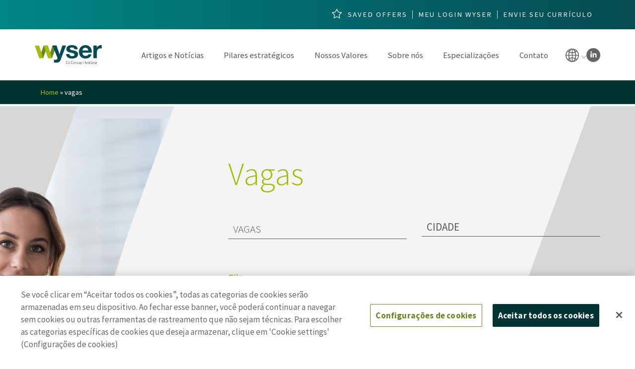

--- FILE ---
content_type: text/html; charset=UTF-8
request_url: https://br.wyser-search.com/vagas/sao-paulo/?wy_country=s%E3%A3o+paulo
body_size: 53672
content:
<!DOCTYPE html>
<html lang="pt-br">
<head>
    <meta charset="UTF-8">

    <meta name="viewport" content="width=device-width, initial-scale=1">
    <meta http-equiv="X-UA-Compatible" content="IE=edge">
    <link rel="profile" href="http://gmpg.org/xfn/11">
    
    <meta name='robots' content='index, follow, max-image-preview:large, max-snippet:-1, max-video-preview:-1' />
	<style>img:is([sizes="auto" i], [sizes^="auto," i]) { contain-intrinsic-size: 3000px 1500px }</style>
	<link rel="canonical" href="https://br.wyser-search.com/vagas/sao-paulo/?wy_country=s%E3%A3o+paulo" />

	<!-- This site is optimized with the Yoast SEO plugin v26.4 - https://yoast.com/wordpress/plugins/seo/ -->
	<title>Vagas para cargos de liderança - Confira as oportunidades - Wyser | Brasile</title>
	<meta name="description" content="Encontre a vaga ideal que corresponda às suas habilidades e interesses. Cadastre-se hoje mesmo e dê o próximo passo em direção a um novo desafio profissional." />
	<meta property="og:locale" content="pt_BR" />
	<meta property="og:type" content="article" />
	<meta property="og:title" content="Vagas para cargos de liderança - Confira as oportunidades - Wyser | Brasile" />
	<meta property="og:description" content="Encontre a vaga ideal que corresponda às suas habilidades e interesses. Cadastre-se hoje mesmo e dê o próximo passo em direção a um novo desafio profissional." />
	<meta property="og:url" content="https://br.wyser-search.com/vagas/" />
	<meta property="og:site_name" content="Brasile" />
	<meta property="article:modified_time" content="2023-06-06T11:46:40+00:00" />
	<meta name="twitter:card" content="summary_large_image" />
	<script type="application/ld+json" class="yoast-schema-graph">{"@context":"https://schema.org","@graph":[{"@type":"WebPage","@id":"https://br.wyser-search.com/vagas/","url":"https://br.wyser-search.com/vagas/","name":"Vagas para cargos de liderança - Confira as oportunidades - Wyser","isPartOf":{"@id":"https://br.wyser-search.com/#website"},"datePublished":"2020-08-31T13:46:46+00:00","dateModified":"2023-06-06T11:46:40+00:00","description":"Encontre a vaga ideal que corresponda às suas habilidades e interesses. Cadastre-se hoje mesmo e dê o próximo passo em direção a um novo desafio profissional.","breadcrumb":{"@id":"https://br.wyser-search.com/vagas/#breadcrumb"},"inLanguage":"pt-BR","potentialAction":[{"@type":"ReadAction","target":["https://br.wyser-search.com/vagas/"]}]},{"@type":"WebSite","@id":"https://br.wyser-search.com/#website","url":"https://br.wyser-search.com/","name":"Brasile","description":"Wyser","potentialAction":[{"@type":"SearchAction","target":{"@type":"EntryPoint","urlTemplate":"https://br.wyser-search.com/?s={search_term_string}"},"query-input":{"@type":"PropertyValueSpecification","valueRequired":true,"valueName":"search_term_string"}}],"inLanguage":"pt-BR"}]}</script>
	<!-- / Yoast SEO plugin. -->


<link rel='dns-prefetch' href='//br.wyser-search.com' />
<link rel='dns-prefetch' href='//ajax.googleapis.com' />
<link rel='dns-prefetch' href='//fonts.googleapis.com' />
<link rel='stylesheet' id='el-1-css' href='https://fonts.googleapis.com/icon?family=Material+Icons&#038;ver=6.8.3' type='text/css' media='all' />
<link rel='stylesheet' id='el-2-css' href='https://fonts.googleapis.com/css2?family=Source+Sans+Pro%3Aital%2Cwght%400%2C300%3B0%2C400%3B0%2C700%3B1%2C900&#038;display=swap&#038;ver=6.8.3' type='text/css' media='all' />
<link rel='stylesheet' id='el-3-css' href='https://br.wyser-search.com/wp-content/themes/wp-bootstrap-starter/inc/assets/css/bootstrap.min.css?ver=6.8.3' type='text/css' media='all' />
<link rel='stylesheet' id='el-4-css' href='https://br.wyser-search.com/wp-content/themes/wp-bootstrap-starter/inc/assets/css/fontawesome.min.css?ver=6.8.3' type='text/css' media='all' />
<style id='classic-theme-styles-inline-css' type='text/css'>
/*! This file is auto-generated */
.wp-block-button__link{color:#fff;background-color:#32373c;border-radius:9999px;box-shadow:none;text-decoration:none;padding:calc(.667em + 2px) calc(1.333em + 2px);font-size:1.125em}.wp-block-file__button{background:#32373c;color:#fff;text-decoration:none}
</style>
<style id='global-styles-inline-css' type='text/css'>
:root{--wp--preset--aspect-ratio--square: 1;--wp--preset--aspect-ratio--4-3: 4/3;--wp--preset--aspect-ratio--3-4: 3/4;--wp--preset--aspect-ratio--3-2: 3/2;--wp--preset--aspect-ratio--2-3: 2/3;--wp--preset--aspect-ratio--16-9: 16/9;--wp--preset--aspect-ratio--9-16: 9/16;--wp--preset--color--black: #000000;--wp--preset--color--cyan-bluish-gray: #abb8c3;--wp--preset--color--white: #ffffff;--wp--preset--color--pale-pink: #f78da7;--wp--preset--color--vivid-red: #cf2e2e;--wp--preset--color--luminous-vivid-orange: #ff6900;--wp--preset--color--luminous-vivid-amber: #fcb900;--wp--preset--color--light-green-cyan: #7bdcb5;--wp--preset--color--vivid-green-cyan: #00d084;--wp--preset--color--pale-cyan-blue: #8ed1fc;--wp--preset--color--vivid-cyan-blue: #0693e3;--wp--preset--color--vivid-purple: #9b51e0;--wp--preset--gradient--vivid-cyan-blue-to-vivid-purple: linear-gradient(135deg,rgba(6,147,227,1) 0%,rgb(155,81,224) 100%);--wp--preset--gradient--light-green-cyan-to-vivid-green-cyan: linear-gradient(135deg,rgb(122,220,180) 0%,rgb(0,208,130) 100%);--wp--preset--gradient--luminous-vivid-amber-to-luminous-vivid-orange: linear-gradient(135deg,rgba(252,185,0,1) 0%,rgba(255,105,0,1) 100%);--wp--preset--gradient--luminous-vivid-orange-to-vivid-red: linear-gradient(135deg,rgba(255,105,0,1) 0%,rgb(207,46,46) 100%);--wp--preset--gradient--very-light-gray-to-cyan-bluish-gray: linear-gradient(135deg,rgb(238,238,238) 0%,rgb(169,184,195) 100%);--wp--preset--gradient--cool-to-warm-spectrum: linear-gradient(135deg,rgb(74,234,220) 0%,rgb(151,120,209) 20%,rgb(207,42,186) 40%,rgb(238,44,130) 60%,rgb(251,105,98) 80%,rgb(254,248,76) 100%);--wp--preset--gradient--blush-light-purple: linear-gradient(135deg,rgb(255,206,236) 0%,rgb(152,150,240) 100%);--wp--preset--gradient--blush-bordeaux: linear-gradient(135deg,rgb(254,205,165) 0%,rgb(254,45,45) 50%,rgb(107,0,62) 100%);--wp--preset--gradient--luminous-dusk: linear-gradient(135deg,rgb(255,203,112) 0%,rgb(199,81,192) 50%,rgb(65,88,208) 100%);--wp--preset--gradient--pale-ocean: linear-gradient(135deg,rgb(255,245,203) 0%,rgb(182,227,212) 50%,rgb(51,167,181) 100%);--wp--preset--gradient--electric-grass: linear-gradient(135deg,rgb(202,248,128) 0%,rgb(113,206,126) 100%);--wp--preset--gradient--midnight: linear-gradient(135deg,rgb(2,3,129) 0%,rgb(40,116,252) 100%);--wp--preset--font-size--small: 13px;--wp--preset--font-size--medium: 20px;--wp--preset--font-size--large: 36px;--wp--preset--font-size--x-large: 42px;--wp--preset--spacing--20: 0.44rem;--wp--preset--spacing--30: 0.67rem;--wp--preset--spacing--40: 1rem;--wp--preset--spacing--50: 1.5rem;--wp--preset--spacing--60: 2.25rem;--wp--preset--spacing--70: 3.38rem;--wp--preset--spacing--80: 5.06rem;--wp--preset--shadow--natural: 6px 6px 9px rgba(0, 0, 0, 0.2);--wp--preset--shadow--deep: 12px 12px 50px rgba(0, 0, 0, 0.4);--wp--preset--shadow--sharp: 6px 6px 0px rgba(0, 0, 0, 0.2);--wp--preset--shadow--outlined: 6px 6px 0px -3px rgba(255, 255, 255, 1), 6px 6px rgba(0, 0, 0, 1);--wp--preset--shadow--crisp: 6px 6px 0px rgba(0, 0, 0, 1);}:where(.is-layout-flex){gap: 0.5em;}:where(.is-layout-grid){gap: 0.5em;}body .is-layout-flex{display: flex;}.is-layout-flex{flex-wrap: wrap;align-items: center;}.is-layout-flex > :is(*, div){margin: 0;}body .is-layout-grid{display: grid;}.is-layout-grid > :is(*, div){margin: 0;}:where(.wp-block-columns.is-layout-flex){gap: 2em;}:where(.wp-block-columns.is-layout-grid){gap: 2em;}:where(.wp-block-post-template.is-layout-flex){gap: 1.25em;}:where(.wp-block-post-template.is-layout-grid){gap: 1.25em;}.has-black-color{color: var(--wp--preset--color--black) !important;}.has-cyan-bluish-gray-color{color: var(--wp--preset--color--cyan-bluish-gray) !important;}.has-white-color{color: var(--wp--preset--color--white) !important;}.has-pale-pink-color{color: var(--wp--preset--color--pale-pink) !important;}.has-vivid-red-color{color: var(--wp--preset--color--vivid-red) !important;}.has-luminous-vivid-orange-color{color: var(--wp--preset--color--luminous-vivid-orange) !important;}.has-luminous-vivid-amber-color{color: var(--wp--preset--color--luminous-vivid-amber) !important;}.has-light-green-cyan-color{color: var(--wp--preset--color--light-green-cyan) !important;}.has-vivid-green-cyan-color{color: var(--wp--preset--color--vivid-green-cyan) !important;}.has-pale-cyan-blue-color{color: var(--wp--preset--color--pale-cyan-blue) !important;}.has-vivid-cyan-blue-color{color: var(--wp--preset--color--vivid-cyan-blue) !important;}.has-vivid-purple-color{color: var(--wp--preset--color--vivid-purple) !important;}.has-black-background-color{background-color: var(--wp--preset--color--black) !important;}.has-cyan-bluish-gray-background-color{background-color: var(--wp--preset--color--cyan-bluish-gray) !important;}.has-white-background-color{background-color: var(--wp--preset--color--white) !important;}.has-pale-pink-background-color{background-color: var(--wp--preset--color--pale-pink) !important;}.has-vivid-red-background-color{background-color: var(--wp--preset--color--vivid-red) !important;}.has-luminous-vivid-orange-background-color{background-color: var(--wp--preset--color--luminous-vivid-orange) !important;}.has-luminous-vivid-amber-background-color{background-color: var(--wp--preset--color--luminous-vivid-amber) !important;}.has-light-green-cyan-background-color{background-color: var(--wp--preset--color--light-green-cyan) !important;}.has-vivid-green-cyan-background-color{background-color: var(--wp--preset--color--vivid-green-cyan) !important;}.has-pale-cyan-blue-background-color{background-color: var(--wp--preset--color--pale-cyan-blue) !important;}.has-vivid-cyan-blue-background-color{background-color: var(--wp--preset--color--vivid-cyan-blue) !important;}.has-vivid-purple-background-color{background-color: var(--wp--preset--color--vivid-purple) !important;}.has-black-border-color{border-color: var(--wp--preset--color--black) !important;}.has-cyan-bluish-gray-border-color{border-color: var(--wp--preset--color--cyan-bluish-gray) !important;}.has-white-border-color{border-color: var(--wp--preset--color--white) !important;}.has-pale-pink-border-color{border-color: var(--wp--preset--color--pale-pink) !important;}.has-vivid-red-border-color{border-color: var(--wp--preset--color--vivid-red) !important;}.has-luminous-vivid-orange-border-color{border-color: var(--wp--preset--color--luminous-vivid-orange) !important;}.has-luminous-vivid-amber-border-color{border-color: var(--wp--preset--color--luminous-vivid-amber) !important;}.has-light-green-cyan-border-color{border-color: var(--wp--preset--color--light-green-cyan) !important;}.has-vivid-green-cyan-border-color{border-color: var(--wp--preset--color--vivid-green-cyan) !important;}.has-pale-cyan-blue-border-color{border-color: var(--wp--preset--color--pale-cyan-blue) !important;}.has-vivid-cyan-blue-border-color{border-color: var(--wp--preset--color--vivid-cyan-blue) !important;}.has-vivid-purple-border-color{border-color: var(--wp--preset--color--vivid-purple) !important;}.has-vivid-cyan-blue-to-vivid-purple-gradient-background{background: var(--wp--preset--gradient--vivid-cyan-blue-to-vivid-purple) !important;}.has-light-green-cyan-to-vivid-green-cyan-gradient-background{background: var(--wp--preset--gradient--light-green-cyan-to-vivid-green-cyan) !important;}.has-luminous-vivid-amber-to-luminous-vivid-orange-gradient-background{background: var(--wp--preset--gradient--luminous-vivid-amber-to-luminous-vivid-orange) !important;}.has-luminous-vivid-orange-to-vivid-red-gradient-background{background: var(--wp--preset--gradient--luminous-vivid-orange-to-vivid-red) !important;}.has-very-light-gray-to-cyan-bluish-gray-gradient-background{background: var(--wp--preset--gradient--very-light-gray-to-cyan-bluish-gray) !important;}.has-cool-to-warm-spectrum-gradient-background{background: var(--wp--preset--gradient--cool-to-warm-spectrum) !important;}.has-blush-light-purple-gradient-background{background: var(--wp--preset--gradient--blush-light-purple) !important;}.has-blush-bordeaux-gradient-background{background: var(--wp--preset--gradient--blush-bordeaux) !important;}.has-luminous-dusk-gradient-background{background: var(--wp--preset--gradient--luminous-dusk) !important;}.has-pale-ocean-gradient-background{background: var(--wp--preset--gradient--pale-ocean) !important;}.has-electric-grass-gradient-background{background: var(--wp--preset--gradient--electric-grass) !important;}.has-midnight-gradient-background{background: var(--wp--preset--gradient--midnight) !important;}.has-small-font-size{font-size: var(--wp--preset--font-size--small) !important;}.has-medium-font-size{font-size: var(--wp--preset--font-size--medium) !important;}.has-large-font-size{font-size: var(--wp--preset--font-size--large) !important;}.has-x-large-font-size{font-size: var(--wp--preset--font-size--x-large) !important;}
:where(.wp-block-post-template.is-layout-flex){gap: 1.25em;}:where(.wp-block-post-template.is-layout-grid){gap: 1.25em;}
:where(.wp-block-columns.is-layout-flex){gap: 2em;}:where(.wp-block-columns.is-layout-grid){gap: 2em;}
:root :where(.wp-block-pullquote){font-size: 1.5em;line-height: 1.6;}
</style>
<link rel='stylesheet' id='wpml-legacy-horizontal-list-0-css' href='https://br.wyser-search.com/wp-content/plugins/sitepress-multilingual-cms/templates/language-switchers/legacy-list-horizontal/style.min.css?ver=1' type='text/css' media='all' />
<link rel='stylesheet' id='parent-style-css' href='https://br.wyser-search.com/wp-content/themes/wp-bootstrap-starter/style.css?ver=3.4.2' type='text/css' media='all' />
<link rel='stylesheet' id='wp-bootstrap-starter-style-css' href='https://br.wyser-search.com/wp-content/themes/wy-child-theme/style.css?ver=3.4.2' type='text/css' media='all' />
<link rel='stylesheet' id='wy-gravity-style-css' href='https://br.wyser-search.com/wp-content/themes/wy-child-theme/assets/css/gravity-custom.css?ver=6.8.3' type='text/css' media='all' />
<link rel='stylesheet' id='elementor-icons-css' href='https://br.wyser-search.com/wp-content/plugins/elementor/assets/lib/eicons/css/elementor-icons.min.css?ver=5.44.0' type='text/css' media='all' />
<link rel='stylesheet' id='elementor-frontend-css' href='https://br.wyser-search.com/wp-content/plugins/elementor/assets/css/frontend.min.css?ver=3.32.4' type='text/css' media='all' />
<link rel='stylesheet' id='elementor-post-18-css' href='https://br.wyser-search.com/wp-content/uploads/sites/10/elementor/css/post-18.css?ver=1760435422' type='text/css' media='all' />
<link rel='stylesheet' id='elementor-gf-local-roboto-css' href='https://br.wyser-search.com/wp-content/uploads/sites/10/elementor/google-fonts/css/roboto.css?ver=1745834494' type='text/css' media='all' />
<link rel='stylesheet' id='elementor-gf-local-robotoslab-css' href='https://br.wyser-search.com/wp-content/uploads/sites/10/elementor/google-fonts/css/robotoslab.css?ver=1745834498' type='text/css' media='all' />
<script type="text/javascript" src="https://ajax.googleapis.com/ajax/libs/jquery/3.5.1/jquery.min.js?ver=6.8.3" id="jquery-js"></script>
<script type="text/javascript" src="https://br.wyser-search.com/wp-content/plugins/handl-utm-grabber/js/js.cookie.js?ver=6.8.3" id="js.cookie-js"></script>
<script type="text/javascript" id="handl-utm-grabber-js-extra">
/* <![CDATA[ */
var handl_utm = [];
/* ]]> */
</script>
<script type="text/javascript" src="https://br.wyser-search.com/wp-content/plugins/handl-utm-grabber/js/handl-utm-grabber.js?ver=6.8.3" id="handl-utm-grabber-js"></script>
<!--[if lt IE 9]>
<script type="text/javascript" src="https://br.wyser-search.com/wp-content/themes/wp-bootstrap-starter/inc/assets/js/html5.js?ver=3.7.0" id="html5hiv-js"></script>
<![endif]-->
<script type="text/javascript" src="https://br.wyser-search.com/wp-content/themes/wy-child-theme/assets/javascript/owl.carousel.min.js?ver=6.8.3" id="els-3-js"></script>
<!-- OneTrust Cookies Consent Notice start for br.wyser-search.com -->
<script src="https://cdn.cookielaw.org/scripttemplates/otSDKStub.js"  type="text/javascript" charset="UTF-8" data-domain-script="0193f8f5-c97c-7e6d-811e-4466c212fd80" ></script>
<script type="text/javascript">
function OptanonWrapper() { }
</script>
<!-- OneTrust Cookies Consent Notice end for br.wyser-search.com -->
<!-- Google Tag Manager -->
<script>(function(w,d,s,l,i){w[l]=w[l]||[];w[l].push({'gtm.start':
new Date().getTime(),event:'gtm.js'});var f=d.getElementsByTagName(s)[0],
j=d.createElement(s),dl=l!='dataLayer'?'&l='+l:'';j.async=true;j.src=
'https://www.googletagmanager.com/gtm.js?id='+i+dl;f.parentNode.insertBefore(j,f);
})(window,document,'script','dataLayer','GTM-MTXTMTG');</script>
<!-- End Google Tag Manager -->

<meta name="google-site-verification" content="kWhXyHVYWWxhpIweHT_OUgsOqmWRHkc12wy34UCIiwY" /><meta name="generator" content="WPML ver:4.8.2 stt:42;" />

		<!-- GA Google Analytics @ https://m0n.co/ga -->
		<script async src="https://www.googletagmanager.com/gtag/js?id=UA-111100400-7"></script>
		<script>
			window.dataLayer = window.dataLayer || [];
			function gtag(){dataLayer.push(arguments);}
			gtag('js', new Date());
			gtag('config', 'UA-111100400-7');
		</script>

	<!-- Google Tag Manager -->
<script>(function(w,d,s,l,i){w[l]=w[l]||[];w[l].push({'gtm.start':
new Date().getTime(),event:'gtm.js'});var f=d.getElementsByTagName(s)[0],
j=d.createElement(s),dl=l!='dataLayer'?'&l='+l:'';j.async=true;j.src=
'https://www.googletagmanager.com/gtm.js?id='+i+dl;f.parentNode.insertBefore(j,f);
})(window,document,'script','dataLayer','GTM-PVTDSH9');</script>
<!-- End Google Tag Manager -->
    <style type="text/css">
        #page-sub-header { background: #fff; }
    </style>
    <meta name="generator" content="Elementor 3.32.4; features: additional_custom_breakpoints; settings: css_print_method-external, google_font-enabled, font_display-auto">
			<style>
				.e-con.e-parent:nth-of-type(n+4):not(.e-lazyloaded):not(.e-no-lazyload),
				.e-con.e-parent:nth-of-type(n+4):not(.e-lazyloaded):not(.e-no-lazyload) * {
					background-image: none !important;
				}
				@media screen and (max-height: 1024px) {
					.e-con.e-parent:nth-of-type(n+3):not(.e-lazyloaded):not(.e-no-lazyload),
					.e-con.e-parent:nth-of-type(n+3):not(.e-lazyloaded):not(.e-no-lazyload) * {
						background-image: none !important;
					}
				}
				@media screen and (max-height: 640px) {
					.e-con.e-parent:nth-of-type(n+2):not(.e-lazyloaded):not(.e-no-lazyload),
					.e-con.e-parent:nth-of-type(n+2):not(.e-lazyloaded):not(.e-no-lazyload) * {
						background-image: none !important;
					}
				}
			</style>
			<link rel="icon" href="https://br.wyser-search.com/wp-content/uploads/sites/10/2025/04/cropped-cropped-avatar-wyser-32x32.jpg" sizes="32x32" />
<link rel="icon" href="https://br.wyser-search.com/wp-content/uploads/sites/10/2025/04/cropped-cropped-avatar-wyser-192x192.jpg" sizes="192x192" />
<link rel="apple-touch-icon" href="https://br.wyser-search.com/wp-content/uploads/sites/10/2025/04/cropped-cropped-avatar-wyser-180x180.jpg" />
<meta name="msapplication-TileImage" content="https://br.wyser-search.com/wp-content/uploads/sites/10/2025/04/cropped-cropped-avatar-wyser-270x270.jpg" />

</head>

<body class="wp-singular page-template page-template-tpl-job-offer page-template-tpl-job-offer-php page page-id-1149 wp-theme-wp-bootstrap-starter wp-child-theme-wy-child-theme group-blog elementor-default elementor-kit-18 elementor-page elementor-page-1149">

    <section id="header" class="bg-white-header container-fluid p-0">
        
            <section id="top-bar" class="container-fluid bg-local-blue">
                <div class="container">
                    <div class="row">
                        <div class="col-12 d-flex justify-content-end py-3 account-top letter-local-top">
                                                            <a class="star  white text-uppercase pr-2 border-right " href="https://br.wyser-search.com/saved-offers/">Saved Offers</a>
                            
                                                                <a class="white text-uppercase px-2 border-right" target="_blank" href="https://br.mywyser.com/login">Meu Login Wyser</a>
                                	<a class="white text-uppercase pl-2" target="_blank" href="https://br.mywyser.com/registration">Envie Seu Currículo</a>
                            
                                                            <a class="white text-uppercase pl-2" >&nbsp;</a>
                                                    </div>
                    </div>
                </div>
            </section>
                <div id="header-fluid" class="container-fluid py-2 py-md-4">
            <div class="container">
                <div class="row">
                    <div onclick="myFunction()" id="site-current" class="mystyle-2 col d-xl-none text-left align-self-center">
                        <img class="img-fluid svg-grey" width="28" height="28" src="https://br.wyser-search.com/wp-content/themes/wy-child-theme/assets/img/globe head.svg" alt="Icon Globe">
                    </div>
                    <div class="col-xl-2 col-6 align-self-center text-center text-xl-left">
                        <a href="https://br.wyser-search.com/">
                            <img id="headerimg" class="img-fluid logoscuro" width="135" alt="Logo Wyser" src="https://br.wyser-search.com/wp-content/themes/wy-child-theme/assets/img/wyser-logo.svg">
                            <img id="headerimg" class="img-fluid logochiaro" width="135" alt="Logo Wyser" src="https://br.wyser-search.com/wp-content/themes/wy-child-theme/assets/img/wyser-logo-white.svg">
                        </a>
                    </div>

                    

                        <div class="col-10 d-none d-xl-block menu-header">

                            <div class="row row-menu no-gutters d-flex justify-content-end flex-nowrap align-items-center">

                                <div id="main-nav" class="navbar-collapse"><ul id="menu-primary-2-portuguese-brazil" class="navbar-nav menu-title local-site shoulder d-flex justify-content-around flex-wrap"><li id="menu-item-1708" class="menu-item menu-item-type-post_type menu-item-object-page menu-item-1708"><a href="https://br.wyser-search.com/artigos-e-noticias/">Artigos e Notícias</a></li>
<li id="menu-item-1461" class="menu-item menu-item-type-custom menu-item-object-custom menu-item-1461"><a href="/sobre-nos/#strategic-keystones">Pilares estratégicos</a></li>
<li id="menu-item-1460" class="menu-item menu-item-type-custom menu-item-object-custom menu-item-1460"><a href="/sobre-nos/#brand-values">Nossos Valores</a></li>
<li id="menu-item-1459" class="menu-item menu-item-type-custom menu-item-object-custom menu-item-1459"><a href="/sobre-nos/#about-us">Sobre nós</a></li>
<li id="menu-item-1458" class="menu-item menu-item-type-custom menu-item-object-custom menu-item-1458"><a href="/sobre-nos/#specializations">Especializações</a></li>
<li id="menu-item-2610" class="menu-item menu-item-type-custom menu-item-object-custom menu-item-2610"><a href="https://br.wyser-search.com/fale-conosco/">Contato</a></li>
</ul></div>                                <div class="col-auto text-right d-flex align-items-center" style="column-gap:5px;">
                                     
                                    <div onclick="myFunction()" id="site-current" class="mystyle-2 col text-left">
                                    	<img class="img-fluid svg-grey" width="27" height="27" src="https://br.wyser-search.com/wp-content/themes/wy-child-theme/assets/img/globe head.svg" alt="Icon Globe">
                                    </div>      
                                    <a href="https://www.linkedin.com/company/wyser/" target="_blank"><img class="img-fluid svg-grey" width="28px" src="https://br.wyser-search.com/wp-content/themes/wy-child-theme/assets/img/Icona linkedin head.svg" alt="Wyser Linkedin"></a>
										                                </div>
                            </div>
                        </div>

                    
                    <div class="col col-xl-8 d-xl-none menu-header-mobile">
                        <div class="row row-menu-mobile">

                            <div class="row-menu-container">

                                <nav id="menu-mobile">
                                    <button class="hamburger hamburger--arrow" type="button">
                                        <span class="hamburger-box">
                                            <span class="hamburger-inner"></span>
                                        </span>
                                    </button>
                                </nav>

                            </div>

                        </div>
                    </div>
                </div>
            </div>
        </div>


        <div id="mySites" class="container-fluid px-0 px-lg-2" style="opacity: 0; top: -100px;">
            <div class="container-lg px-0 px-lg-2">

                <div id="carousel-header" class="row owl-carousel-header owl-carousel owl-theme py-3 m-0">

                    				<div class="item-header">
		
					<a href="https://www.wyser-search.com"><img class="img-fluid sedi_header_img" src="https://br.wyser-search.com/wp-content/plugins/wyser-global-menu/images/flags/globe_head.svg" alt="Wyser Global"  title="Wyser Global" /><span class="size-12">Global</span></a>		
				</div>
							<div class="item-header">
		
					<a href="https://br.wyser-search.com"><img class="img-fluid sedi_header_img" src="https://br.wyser-search.com/wp-content/plugins/wyser-global-menu/images/flags/br.svg" alt="Wyser Brazil"  title="Wyser Brazil" /><span class="size-12">Brazil</span></a>		
				</div>
							<div class="item-header">
		
					<a href="https://bg.wyser-search.com"><img class="img-fluid sedi_header_img" src="https://br.wyser-search.com/wp-content/plugins/wyser-global-menu/images/flags/bg.svg" alt="Wyser Bulgaria"  title="Wyser Bulgaria" /><span class="size-12">Bulgaria</span></a>		
				</div>
							<div class="item-header">
		
					<a href="https://cl.wyser-search.com"><img class="img-fluid sedi_header_img" src="https://br.wyser-search.com/wp-content/plugins/wyser-global-menu/images/flags/cl.svg" alt="Wyser Chile"  title="Wyser Chile" /><span class="size-12">Chile</span></a>		
				</div>
							<div class="item-header">
		
					<a href="https://cn.wyser-search.com"><img class="img-fluid sedi_header_img" src="https://br.wyser-search.com/wp-content/plugins/wyser-global-menu/images/flags/cn.svg" alt="Wyser China"  title="Wyser China" /><span class="size-12">China</span></a>		
				</div>
							<div class="item-header">
		
					<a href="https://hu.wyser-search.com"><img class="img-fluid sedi_header_img" src="https://br.wyser-search.com/wp-content/plugins/wyser-global-menu/images/flags/hu.svg" alt="Wyser Hungary"  title="Wyser Hungary" /><span class="size-12">Hungary</span></a>		
				</div>
							<div class="item-header">
		
					<a href="https://it.wyser-search.com"><img class="img-fluid sedi_header_img" src="https://br.wyser-search.com/wp-content/plugins/wyser-global-menu/images/flags/it.svg" alt="Wyser Italy"  title="Wyser Italy" /><span class="size-12">Italy</span></a>		
				</div>
							<div class="item-header">
		
					<a href="https://pl.wyser-search.com"><img class="img-fluid sedi_header_img" src="https://br.wyser-search.com/wp-content/plugins/wyser-global-menu/images/flags/pl.svg" alt="Wyser Poland"  title="Wyser Poland" /><span class="size-12">Poland</span></a>		
				</div>
							<div class="item-header">
		
					<a href="https://pt.wyser-search.com"><img class="img-fluid sedi_header_img" src="https://br.wyser-search.com/wp-content/plugins/wyser-global-menu/images/flags/pt.svg" alt="Wyser Portugal"  title="Wyser Portugal" /><span class="size-12">Portugal</span></a>		
				</div>
							<div class="item-header">
		
					<a href="https://ro.wyser-search.com"><img class="img-fluid sedi_header_img" src="https://br.wyser-search.com/wp-content/plugins/wyser-global-menu/images/flags/ro.svg" alt="Wyser Romania"  title="Wyser Romania" /><span class="size-12">Romania</span></a>		
				</div>
							<div class="item-header">
		
					<a href="https://rs.wyser-search.com"><img class="img-fluid sedi_header_img" src="https://br.wyser-search.com/wp-content/plugins/wyser-global-menu/images/flags/rs.svg" alt="Wyser Serbia"  title="Wyser Serbia" /><span class="size-12">Serbia</span></a>		
				</div>
							<div class="item-header">
		
					<a href="https://es.wyser-search.com"><img class="img-fluid sedi_header_img" src="https://br.wyser-search.com/wp-content/plugins/wyser-global-menu/images/flags/es.svg" alt="Wyser Spain"  title="Wyser Spain" /><span class="size-12">Spain</span></a>		
				</div>
							<div class="item-header">
		
					<a href="https://tr.wyser-search.com"><img class="img-fluid sedi_header_img" src="https://br.wyser-search.com/wp-content/plugins/wyser-global-menu/images/flags/tr.svg" alt="Wyser Turkey"  title="Wyser Turkey" /><span class="size-12">Turkey</span></a>		
				</div>
			
                </div>
            </div>
        </div>

    </section>
	<div class="container-fluid py-2" style="background-color:#003230;font-size:0.8em;color:#ffffff;border-bottom: 1px solid #1e5156;">
		<div class="container-lg px-0 px-lg-2 size-14">
		<div id="breadcrumbs"><span><span><a href="https://br.wyser-search.com/">Home</a></span> » <span class="breadcrumb_last" aria-current="page">Vagas</span></span></div>		</div>
	</div>
	
    <div id="myNav" class="overlay">

        <div class="overlay-content">

            
        </div>
		  <div class="col-12 pb-3 text-center"><div class="d-inline-block pb-2" style="width:80px;border-top:1px solid #A6BC0C;height:1px"></div></div>
        <div class="row text-uppercase greenyellow" style="line-height:2">
        					<div class="col-12 text-center">
						<a class="greenyellow" href="https://br.wyser-search.com/saved-offers/">Saved Offers</a>
					</div>
					            <div class="col-12 text-center">
                <a class="greenyellow" target="_blank" href="https://br.mywyser.com/login">MY WYSER LOGIN</a>
            </div>
            <div class="col-12 text-center" >
                <a class="greenyellow" target="_blank" href="https://br.mywyser.com/registration">SEND YOUR CV</a>
            </div>
                </div>
			<div class="col-12 text-uppercase text-center mt-4 mb-4">
				 <a class="btn-fourth b-50r" href="https://www.linkedin.com/company/wyser/">LINKEDIN</a>
			</div>
			<div class="col-12 text-uppercase text-center mt-4 mb-4" style="width:130px; margin:10px auto;">
							</div>
    </div>

<form id="job-search" method="get" action="https://br.wyser-search.com/vagas/">
	<section id="job-offer" class="container-fluid" style="background: url('https://br.wyser-search.com/wp-content/themes/wy-child-theme/assets/img/herobanner JOBS.png'); background-repeat: no-repeat; background-position: right; background-size: cover;">
		<div class="container" style="padding-top: 100px; padding-bottom: 150px;">
			<div class="row">
				<div class="col-xl-4 d-xl-block col-sm-6 col-12"> </div>
				<div class="col-xl-8 col-12 form-joboff">
					<h1 class="greenyellow size-64 w-light mt-0">
						Vagas					</h1>
					<div class="row pt-3 pb-lg-5 pb-3">
						<div class="col-12 col-xl pt-3 pt-xl-0 align-self-center">
							<input class="bg-transparent w-100 grey form-search text-uppercase border-top-0 border-right-0 border-left-0" type="text" id="wy_position" name="wy_position" placeholder="VAGAS" value="">
						</div>
												<div class="col-12 col-xl py-3 py-xl-0 align-self-center">
														<select class="bg-transparent w-100 grey form-search text-uppercase btn-filter" id="ci" name="ci">
									<option value='0'>CIDADE</option>							</select>
						</div>
											</div>
					
					<section class="row pb-5">
												<div class="col-12">
							
							<p class="m-0 greenyellow">
								Filtrar:							</p>
						</div>
																				<div class="col-xl col-sm-6 col-12 pt-3 pt-xl-0">
								<select class="bg-transparent w-100 grey form-search text-uppercase btn-filter" id="ap" name="ap">
									<option value='0'>ÁREA DE ATUAÇÃO</option><option value='40' >Administração e Back-Office</option><option value='22' >Aeroespacial e defesa</option><option value='1' >Agricultura, Pecuária e Pesca</option><option value='2' >Alimentos e Bebidas</option><option value='44' >Atendimento ao cliente (pós-venda)</option><option value='37' >Automação</option><option value='23' >Automotivos e transporte</option><option value='17' >Bens de Consumo</option><option value='71' >Call Center</option><option value='8' >Cerâmica e Cimento</option><option value='4' >Construção civil</option><option value='18' >Consultoria (negócios, RH, jurídico, tecnologia)</option><option value='6' >Couro e calçados</option><option value='16' >Economia sustentável</option><option value='30' >Eletrônica e Semicondutores</option><option value='27' >Energia</option><option value='49' >Engenharia</option><option value='36' >Equipamentos domésticos</option><option value='32' >Equipamentos, instrumentos e produtos médicos</option><option value='54' >Facilities e Segurança</option><option value='7' >Farmacêutica e Biotecnologia</option><option value='38' >Finanças e Contabilidade</option><option value='41' >Gerencia Geral</option><option value='43' >Gerenciamento de projetos</option><option value='21' >Governo</option><option value='14' >Horeca</option><option value='56' >Hospitalidade</option><option value='55' >Impostos e Jurídico</option><option value='31' >Informática e Tecnologia de Comunicações</option><option value='48' >Investigação e Desenvolvimento</option><option value='42' >Jurídico</option><option value='51' >Marketing e Comunicação</option><option value='19' >Mídia, publicidade e eventos</option><option value='9' >Mineração (Metais e Minerais)</option><option value='24' >Mobília</option><option value='13' >Moda e Luxo</option><option value='3' >Papel e Celulose</option><option value='33' >Petróleo e Gás</option><option value='60' >Procurement e Compras</option><option value='47' >Produção e Manutenção</option><option value='26' >Produtos Metalúrgicos e Siderúrgicos</option><option value='52' >Qualidade e Segurança</option><option value='29' >Químicos e Laboratório</option><option value='39' >Recursos Humanos (RH)</option><option value='58' >Renováveis</option><option value='72' >Saúde</option><option value='11' >Seguro</option><option value='74' >Serviços de segurança, limpeza & higiene</option><option value='10' >Serviços financeiros</option><option value='28' >Serviços Imobiliários</option><option value='45' >Supply Chain, Logística e Transportes</option><option value='53' >Tecnologia da Informação</option><option value='5' >Têxteis</option><option value='15' >Transporte</option><option value='67' >Treinamento e Educação</option><option value='12' >Varejo</option><option value='73' >Vendas & Comercial</option><option value='57' >Vendas Técnicas</option><option value='70' >Vidro e produtos óticos</option>								</select>
							</div>
																					<div class="col-xl col-sm-6 col-12 pt-3 pt-xl-0">
								<select class="bg-transparent w-100 grey form-search text-uppercase btn-filter" id="si" name="si">
									<option value='0'>SETOR INDUSTRIAL</option><option value='B29' >Automação</option><option value='B26' >Bens de Consumo</option><option value='B06' >Construção</option><option value='B09' >Mobiliário</option><option value='B21' >Saúde</option><option value='B17' >Seguros</option><option value='B07' >Transportes</option>								</select>
							</div>
													<div class="col-12 col-xl-1 d-none d-xl-block">
							<button type="submit" style="background:transparent;border:0;"> <span class="material-icons search-icon bg-greenyellow white"> search </span> </button>
						</div>
						<div class="col-12 d-xl-none text-center pt-2">
							<button type="submit" style="background:transparent;border:0;">
							<p class="m-0 btn-filtri">
								BUSCA DE VAGAS							</p>
							</button>
						</div>
					</section>
				</div>
			</div>
		</div>
	</section>
</form>

<section id="all-job-offer-card" class="container-fluid" style="margin-top: -100px;">
	<div class="container">
		<div class="row">
			<div class="col-12 text-right grey">
				<p class="m-0">
					Resultados:					0</p>
			</div>
		</div>
	<div class="pt-5 mt-5 text-center">
		<br><h2><strong>Sorry, your search returned no results.</strong></h2>
		<p>But don't worry! we have other opportunities available. Please try again.</p>
	</div>
	
		
<div class="row card-deck">
	</div>
		<div class="col-12 pagination justify-content-center pt-5 pb-2">
					</div>
	</div>
	</section>
<script type="application/javascript">
	jQuery(document).ready(function(){
		var ap = $("#ap").find(":selected").text();
		$('#ap').next().text(ap);
		var si = $("#si").find(":selected").text();
		$('#si').next().text(si);
		var ci = $("#ci").find(":selected").text();
		$('#ci').next().text(ci);
		  
    });
</script>
<section id="footer" class="container-fluid pt-5" style="background-image: url('https://br.wyser-search.com/wp-content/themes/wy-child-theme/assets/img/sfondo-footer.jpg');">
    <div class="container">
        <div id="btn-to-top">
            <img id="top-page" src="https://br.wyser-search.com/wp-content/themes/wy-child-theme/assets/img/to the top tondo.svg" alt="Top">
        </div>
        <div class="row pt-3 d-flex">

            

                    <div class="col-6 col-lg-2 order-lg-2 pb-5 py-lg-0 text-lg-center white size-18">

                        <div class="clear"></div><p class="white"><strong>Siga-nos</strong></p><a target="_blank" href="https://www.linkedin.com/company/wyser/"><img class="img-fluid" src="https://br.wyser-search.com/wp-content/themes/wy-child-theme/assets/img/Icona linkedin.svg" width="72px" alt="Linkedin icon"></a>
                    </div>
                
                    <div class="col-6 col-lg-3 order-lg-3 pb-5 pb-lg-0 text-center white size-18">

                        <div class="clear"></div><p class="white"><strong>Selecione seu país</strong></p><div class="clear"></div>			
			<div class="owl-carousel-footer owl-carousel owl-theme">
			
							<div class="item-footer">
	
					<a href="https://www.wyser-search.com"><img class="img-fluid sedi_footer_img" src="https://br.wyser-search.com/wp-content/plugins/wyser-global-menu/images/flags/globe_head_white.svg"  alt="Wyser Global"  title="Wyser Global" /></a>	
				</div>
							<div class="item-footer">
	
					<a href="https://br.wyser-search.com"><img class="img-fluid sedi_footer_img" src="https://br.wyser-search.com/wp-content/plugins/wyser-global-menu/images/flags/br.svg"  alt="Wyser Brazil"  title="Wyser Brazil" /></a>	
				</div>
							<div class="item-footer">
	
					<a href="https://bg.wyser-search.com"><img class="img-fluid sedi_footer_img" src="https://br.wyser-search.com/wp-content/plugins/wyser-global-menu/images/flags/bg.svg"  alt="Wyser Bulgaria"  title="Wyser Bulgaria" /></a>	
				</div>
							<div class="item-footer">
	
					<a href="https://cl.wyser-search.com"><img class="img-fluid sedi_footer_img" src="https://br.wyser-search.com/wp-content/plugins/wyser-global-menu/images/flags/cl.svg"  alt="Wyser Chile"  title="Wyser Chile" /></a>	
				</div>
							<div class="item-footer">
	
					<a href="https://cn.wyser-search.com"><img class="img-fluid sedi_footer_img" src="https://br.wyser-search.com/wp-content/plugins/wyser-global-menu/images/flags/cn.svg"  alt="Wyser China"  title="Wyser China" /></a>	
				</div>
							<div class="item-footer">
	
					<a href="https://hu.wyser-search.com"><img class="img-fluid sedi_footer_img" src="https://br.wyser-search.com/wp-content/plugins/wyser-global-menu/images/flags/hu.svg"  alt="Wyser Hungary"  title="Wyser Hungary" /></a>	
				</div>
							<div class="item-footer">
	
					<a href="https://it.wyser-search.com"><img class="img-fluid sedi_footer_img" src="https://br.wyser-search.com/wp-content/plugins/wyser-global-menu/images/flags/it.svg"  alt="Wyser Italy"  title="Wyser Italy" /></a>	
				</div>
							<div class="item-footer">
	
					<a href="https://pl.wyser-search.com"><img class="img-fluid sedi_footer_img" src="https://br.wyser-search.com/wp-content/plugins/wyser-global-menu/images/flags/pl.svg"  alt="Wyser Poland"  title="Wyser Poland" /></a>	
				</div>
							<div class="item-footer">
	
					<a href="https://pt.wyser-search.com"><img class="img-fluid sedi_footer_img" src="https://br.wyser-search.com/wp-content/plugins/wyser-global-menu/images/flags/pt.svg"  alt="Wyser Portugal"  title="Wyser Portugal" /></a>	
				</div>
							<div class="item-footer">
	
					<a href="https://ro.wyser-search.com"><img class="img-fluid sedi_footer_img" src="https://br.wyser-search.com/wp-content/plugins/wyser-global-menu/images/flags/ro.svg"  alt="Wyser Romania"  title="Wyser Romania" /></a>	
				</div>
							<div class="item-footer">
	
					<a href="https://rs.wyser-search.com"><img class="img-fluid sedi_footer_img" src="https://br.wyser-search.com/wp-content/plugins/wyser-global-menu/images/flags/rs.svg"  alt="Wyser Serbia"  title="Wyser Serbia" /></a>	
				</div>
							<div class="item-footer">
	
					<a href="https://es.wyser-search.com"><img class="img-fluid sedi_footer_img" src="https://br.wyser-search.com/wp-content/plugins/wyser-global-menu/images/flags/es.svg"  alt="Wyser Spain"  title="Wyser Spain" /></a>	
				</div>
							<div class="item-footer">
	
					<a href="https://tr.wyser-search.com"><img class="img-fluid sedi_footer_img" src="https://br.wyser-search.com/wp-content/plugins/wyser-global-menu/images/flags/tr.svg"  alt="Wyser Turkey"  title="Wyser Turkey" /></a>	
				</div>
						
			</div>
			
			
                    </div>
                    
                    <div class="col-6 col-lg-2 order-lg-5 white">
                        
                        <div class="textwidget custom-html-widget"><img id="headerimg" class="img-fluid" width="125px" alt="Logo Wyser" src="/wp-content/themes/wy-child-theme/assets/img/wyser-logo-white.svg">
<p class="pt-3 size-14"> WYSER <br><span class="w-light">A Gi Group company,<br>First Italian multinational<br>in the employment industry.</span></p></div>                        
                    </div>
                    
                    <div class="col-6 col-lg order-lg-4 size-18 text-center text-lg-left pb-3">
                    
                        <p class="white"><strong>Privacy</strong></p><div class="textwidget custom-html-widget"><a href="/politica-de-privacidade/" class="nav-link">Política de privacidade </a>
<a href="#" onclick="return false;" class="optanon-show-settings nav-link">Preferências de Cookies</a>
<a href="/termos-e-condicoes" class="nav-link">Termos e Condições </a></div>					
                    </div>
                    
                    <div class="col-12 col-lg order-lg-1">

                        <div class="textwidget custom-html-widget"><div class="color:#fff;">
</div><a href="https://www.gigroupholding.com" target="_blank"><img id="footerimg" class="" width="125px" alt="Gi Group Holding" src="/wp-content/themes/wy-child-theme/assets/img/gi-group-holding-logo-white.svg"></a><br>
<div class="footer-logo-claim" style="margin-top:10px">More than Work</div></div>
                    </div>
                

        </div>

	<hr>
	<div class="row"><div class="col-lg-12" style="line-height:0.9"><div class="textwidget custom-html-widget"><small class="white size-12 w-light">
A Wyser faz parte do Gi Group Holding, primeira empresa italiana multinacional do setor de emprego, é uma empresa global de recrutamento e seleção que deseja fazer a diferença na vida das pessoas e apoiar organizações no crescimento de seus negócios. © Copyright Wyser - Todos os direitos são reservados.</small></div></div></div>
    </div>
    
</section>





<script type="speculationrules">
{"prefetch":[{"source":"document","where":{"and":[{"href_matches":"\/*"},{"not":{"href_matches":["\/wp-*.php","\/wp-admin\/*","\/wp-content\/uploads\/sites\/10\/*","\/wp-content\/*","\/wp-content\/plugins\/*","\/wp-content\/themes\/wy-child-theme\/*","\/wp-content\/themes\/wp-bootstrap-starter\/*","\/*\\?(.+)"]}},{"not":{"selector_matches":"a[rel~=\"nofollow\"]"}},{"not":{"selector_matches":".no-prefetch, .no-prefetch a"}}]},"eagerness":"conservative"}]}
</script>
<script type="text/javascript" async src="https://d335luupugsy2.cloudfront.net/js/loader-scripts/a524d351-5f4c-4777-b9dc-a444dbe3fef7-loader.js" ></script>			<script>
				const lazyloadRunObserver = () => {
					const lazyloadBackgrounds = document.querySelectorAll( `.e-con.e-parent:not(.e-lazyloaded)` );
					const lazyloadBackgroundObserver = new IntersectionObserver( ( entries ) => {
						entries.forEach( ( entry ) => {
							if ( entry.isIntersecting ) {
								let lazyloadBackground = entry.target;
								if( lazyloadBackground ) {
									lazyloadBackground.classList.add( 'e-lazyloaded' );
								}
								lazyloadBackgroundObserver.unobserve( entry.target );
							}
						});
					}, { rootMargin: '200px 0px 200px 0px' } );
					lazyloadBackgrounds.forEach( ( lazyloadBackground ) => {
						lazyloadBackgroundObserver.observe( lazyloadBackground );
					} );
				};
				const events = [
					'DOMContentLoaded',
					'elementor/lazyload/observe',
				];
				events.forEach( ( event ) => {
					document.addEventListener( event, lazyloadRunObserver );
				} );
			</script>
			<script type="text/javascript" id="rocket-browser-checker-js-after">
/* <![CDATA[ */
"use strict";var _createClass=function(){function defineProperties(target,props){for(var i=0;i<props.length;i++){var descriptor=props[i];descriptor.enumerable=descriptor.enumerable||!1,descriptor.configurable=!0,"value"in descriptor&&(descriptor.writable=!0),Object.defineProperty(target,descriptor.key,descriptor)}}return function(Constructor,protoProps,staticProps){return protoProps&&defineProperties(Constructor.prototype,protoProps),staticProps&&defineProperties(Constructor,staticProps),Constructor}}();function _classCallCheck(instance,Constructor){if(!(instance instanceof Constructor))throw new TypeError("Cannot call a class as a function")}var RocketBrowserCompatibilityChecker=function(){function RocketBrowserCompatibilityChecker(options){_classCallCheck(this,RocketBrowserCompatibilityChecker),this.passiveSupported=!1,this._checkPassiveOption(this),this.options=!!this.passiveSupported&&options}return _createClass(RocketBrowserCompatibilityChecker,[{key:"_checkPassiveOption",value:function(self){try{var options={get passive(){return!(self.passiveSupported=!0)}};window.addEventListener("test",null,options),window.removeEventListener("test",null,options)}catch(err){self.passiveSupported=!1}}},{key:"initRequestIdleCallback",value:function(){!1 in window&&(window.requestIdleCallback=function(cb){var start=Date.now();return setTimeout(function(){cb({didTimeout:!1,timeRemaining:function(){return Math.max(0,50-(Date.now()-start))}})},1)}),!1 in window&&(window.cancelIdleCallback=function(id){return clearTimeout(id)})}},{key:"isDataSaverModeOn",value:function(){return"connection"in navigator&&!0===navigator.connection.saveData}},{key:"supportsLinkPrefetch",value:function(){var elem=document.createElement("link");return elem.relList&&elem.relList.supports&&elem.relList.supports("prefetch")&&window.IntersectionObserver&&"isIntersecting"in IntersectionObserverEntry.prototype}},{key:"isSlowConnection",value:function(){return"connection"in navigator&&"effectiveType"in navigator.connection&&("2g"===navigator.connection.effectiveType||"slow-2g"===navigator.connection.effectiveType)}}]),RocketBrowserCompatibilityChecker}();
/* ]]> */
</script>
<script type="text/javascript" id="rocket-preload-links-js-extra">
/* <![CDATA[ */
var RocketPreloadLinksConfig = {"excludeUris":"\/(?:.+\/)?feed(?:\/(?:.+\/?)?)?$|\/(?:.+\/)?embed\/|\/(index.php\/)?(.*)wp-json(\/.*|$)|\/refer\/|\/go\/|\/recommend\/|\/recommends\/","usesTrailingSlash":"1","imageExt":"jpg|jpeg|gif|png|tiff|bmp|webp|avif|pdf|doc|docx|xls|xlsx|php","fileExt":"jpg|jpeg|gif|png|tiff|bmp|webp|avif|pdf|doc|docx|xls|xlsx|php|html|htm","siteUrl":"https:\/\/br.wyser-search.com","onHoverDelay":"100","rateThrottle":"3"};
/* ]]> */
</script>
<script type="text/javascript" id="rocket-preload-links-js-after">
/* <![CDATA[ */
(function() {
"use strict";var r="function"==typeof Symbol&&"symbol"==typeof Symbol.iterator?function(e){return typeof e}:function(e){return e&&"function"==typeof Symbol&&e.constructor===Symbol&&e!==Symbol.prototype?"symbol":typeof e},e=function(){function i(e,t){for(var n=0;n<t.length;n++){var i=t[n];i.enumerable=i.enumerable||!1,i.configurable=!0,"value"in i&&(i.writable=!0),Object.defineProperty(e,i.key,i)}}return function(e,t,n){return t&&i(e.prototype,t),n&&i(e,n),e}}();function i(e,t){if(!(e instanceof t))throw new TypeError("Cannot call a class as a function")}var t=function(){function n(e,t){i(this,n),this.browser=e,this.config=t,this.options=this.browser.options,this.prefetched=new Set,this.eventTime=null,this.threshold=1111,this.numOnHover=0}return e(n,[{key:"init",value:function(){!this.browser.supportsLinkPrefetch()||this.browser.isDataSaverModeOn()||this.browser.isSlowConnection()||(this.regex={excludeUris:RegExp(this.config.excludeUris,"i"),images:RegExp(".("+this.config.imageExt+")$","i"),fileExt:RegExp(".("+this.config.fileExt+")$","i")},this._initListeners(this))}},{key:"_initListeners",value:function(e){-1<this.config.onHoverDelay&&document.addEventListener("mouseover",e.listener.bind(e),e.listenerOptions),document.addEventListener("mousedown",e.listener.bind(e),e.listenerOptions),document.addEventListener("touchstart",e.listener.bind(e),e.listenerOptions)}},{key:"listener",value:function(e){var t=e.target.closest("a"),n=this._prepareUrl(t);if(null!==n)switch(e.type){case"mousedown":case"touchstart":this._addPrefetchLink(n);break;case"mouseover":this._earlyPrefetch(t,n,"mouseout")}}},{key:"_earlyPrefetch",value:function(t,e,n){var i=this,r=setTimeout(function(){if(r=null,0===i.numOnHover)setTimeout(function(){return i.numOnHover=0},1e3);else if(i.numOnHover>i.config.rateThrottle)return;i.numOnHover++,i._addPrefetchLink(e)},this.config.onHoverDelay);t.addEventListener(n,function e(){t.removeEventListener(n,e,{passive:!0}),null!==r&&(clearTimeout(r),r=null)},{passive:!0})}},{key:"_addPrefetchLink",value:function(i){return this.prefetched.add(i.href),new Promise(function(e,t){var n=document.createElement("link");n.rel="prefetch",n.href=i.href,n.onload=e,n.onerror=t,document.head.appendChild(n)}).catch(function(){})}},{key:"_prepareUrl",value:function(e){if(null===e||"object"!==(void 0===e?"undefined":r(e))||!1 in e||-1===["http:","https:"].indexOf(e.protocol))return null;var t=e.href.substring(0,this.config.siteUrl.length),n=this._getPathname(e.href,t),i={original:e.href,protocol:e.protocol,origin:t,pathname:n,href:t+n};return this._isLinkOk(i)?i:null}},{key:"_getPathname",value:function(e,t){var n=t?e.substring(this.config.siteUrl.length):e;return n.startsWith("/")||(n="/"+n),this._shouldAddTrailingSlash(n)?n+"/":n}},{key:"_shouldAddTrailingSlash",value:function(e){return this.config.usesTrailingSlash&&!e.endsWith("/")&&!this.regex.fileExt.test(e)}},{key:"_isLinkOk",value:function(e){return null!==e&&"object"===(void 0===e?"undefined":r(e))&&(!this.prefetched.has(e.href)&&e.origin===this.config.siteUrl&&-1===e.href.indexOf("?")&&-1===e.href.indexOf("#")&&!this.regex.excludeUris.test(e.href)&&!this.regex.images.test(e.href))}}],[{key:"run",value:function(){"undefined"!=typeof RocketPreloadLinksConfig&&new n(new RocketBrowserCompatibilityChecker({capture:!0,passive:!0}),RocketPreloadLinksConfig).init()}}]),n}();t.run();
}());
/* ]]> */
</script>
<script type="text/javascript" src="https://br.wyser-search.com/wp-content/themes/wp-bootstrap-starter/inc/assets/js/popper.min.js?ver=6.8.3" id="wp-bootstrap-starter-popper-js"></script>
<script type="text/javascript" src="https://br.wyser-search.com/wp-content/themes/wp-bootstrap-starter/inc/assets/js/bootstrap.min.js?ver=6.8.3" id="wp-bootstrap-starter-bootstrapjs-js"></script>
<script type="text/javascript" src="https://br.wyser-search.com/wp-content/themes/wp-bootstrap-starter/inc/assets/js/theme-script.min.js?ver=6.8.3" id="wp-bootstrap-starter-themejs-js"></script>
<script type="text/javascript" src="https://br.wyser-search.com/wp-content/themes/wp-bootstrap-starter/inc/assets/js/skip-link-focus-fix.min.js?ver=20151215" id="wp-bootstrap-starter-skip-link-focus-fix-js"></script>
<script type="text/javascript" src="https://br.wyser-search.com/wp-content/themes/wy-child-theme/assets/javascript/scripts.js?ver=3.3.4" id="themes-scripts-js"></script>
</body>

</html>

--- FILE ---
content_type: text/css
request_url: https://br.wyser-search.com/wp-content/themes/wy-child-theme/style.css?ver=3.4.2
body_size: 479
content:
/* 
Theme Name:		 wy-child-theme
Theme URI:		 http://childtheme-generator.com/
Description:	 wy-child-theme is a child theme of WP Bootstrap Starter, created by ChildTheme-Generator.com
Author:			 linkaround
Author URI:		 http://childtheme-generator.com/
Template:		 wp-bootstrap-starter
Version:		 3.4.2
Text Domain:	 wy-child-theme
*/


/*
    Add your custom styles here
*/

@import "assets/css/custom.css";
@import "assets/css/owl.carousel.min.css";
@import "assets/css/owl.theme.default.min.css";
@import "assets/css/hamburgers.css";
@import "assets/css/last-load.css";



--- FILE ---
content_type: text/css
request_url: https://br.wyser-search.com/wp-content/themes/wy-child-theme/assets/css/gravity-custom.css?ver=6.8.3
body_size: 865
content:
.gform_wrapper .gsection .gfield_label, .gform_wrapper h2.gsection_title, .gform_wrapper h3.gform_title {
    font-weight: 400;
    font-size: 1.5em;
}
.gfield_consent_label {
	font-size:0.8em;
}
.gform_wrapper label.gfield_label, .gform_wrapper legend.gfield_label {
    font-weight: 300;
	margin-bottom: 0;
}
.gform_wrapper .field_sublabel_above .ginput_complex.ginput_container label, .gform_wrapper .field_sublabel_above div[class*=gfield_date_].ginput_container label, .gform_wrapper .field_sublabel_above div[class*=gfield_time_].ginput_container label, .gform_wrapper .field_sublabel_below .ginput_complex.ginput_container label, .gform_wrapper .field_sublabel_below div[class*=gfield_date_].ginput_container label, .gform_wrapper .field_sublabel_below div[class*=gfield_time_].ginput_container label {
	font-weight: 300;
}
.gform_wrapper select option {
	font-weight: 300;
}
.gform_wrapper .top_label div.ginput_container {
    margin-top: 0px;
}
.gform_wrapper .gform_body .gform_fields .gfield input[type=text],
.gform_wrapper .gform_body .gform_fields .gfield select,
.gform_wrapper .gform_body .gform_fields .gfield textarea {
    border: 1px solid #d8d8d8;
	font-weight: 300;
}
.gform_wrapper .gform_body .gform_fields .gfield input[type=text]:focus,
.gform_wrapper .gform_body .gform_fields .gfield select:focus,
.gform_wrapper .gform_body .gform_fields .gfield textarea:focus {
	border-color:rgba(166,188,12,0.7);
	/*box-shadow: 0 1px 1px rgba(0, 0, 0, 0.075) inset, 0 0 5px rgba(166,188,12, 0.5);*/
	outline: 0 none;
}

input[type="submit"] {
	appearance: auto;
	user-select: none;
	white-space: pre;
	align-items: flex-start;
	text-align: center;
	cursor: default;
	box-sizing: border-box;
	border: 1px solid #A6BC0C;
	border-radius: 50px;
	background: #054B52;
	color: white;
	padding: 10px 45px;
	display: inline-block;
	text-transform: uppercase;
	font-size: 18px;
	transition:all ease 0.3s;
}

input[type="submit"]:hover {
	border: 1px solid #A6BC0C;
	color: #054B52;
	background: #A6BC0C;
	padding: 10px 45px;
}

.gform_wrapper div.validation_error {
	font-size: 0.8em;
    font-weight: 400;
	position: relative;
	padding: .75rem 1.25rem;
	margin-bottom: 1rem;
	border: 1px solid transparent;
	border-radius: .25rem;
	color: #721c24;
	background-color: #F8EEEE;
	border-color: #f5c6cb;
}
.gform_wrapper li.gfield.gfield_error, 
.gform_wrapper li.gfield.gfield_error.gfield_contains_required.gfield_creditcard_warning {
	background-color:transparent;
	margin-bottom: 0!important;
	border-top:none;
	border-bottom:none;
	padding-bottom: 0;
	padding-top: 0;
}
.gform_wrapper .field_description_below .gfield_description {
    padding-top: 0;
}
.gform_wrapper .validation_message {
    font-weight: 500;
	font-size:0.9em;
}

.gform_wrapper .gform_body li.hidden_label input {
    margin-top: 0;
}

  

.gform_wrapper.gravity-theme .gform_body .gform_fields {
    grid-column-gap: 10px;
    -ms-grid-columns: (1fr 10px) [12];
    grid-row-gap: 10px;
    display: grid;
    grid-template-columns: repeat(12,1fr);
    grid-template-rows: repeat(auto-fill,auto);
    width: 100%;
}

.gform_wrapper.gravity-theme .gform_body gform_fields div.ginput_container {
	display: flex;
}

.gform_wrapper.gravity-theme .gform_body .gform_fields .gfield input[type=text],
.gform_wrapper.gravity-theme .gform_body .gform_fields .gfield select,
.gform_wrapper.gravity-theme .gform_body .gform_fields .gfield textarea {
    border: 1px solid #69727d;
    font-weight: 400;
    flex-basis: 100%;
	 border-radius: 5px;
	 min-height:59px;
	 padding: 7px 20px;
	 
}

--- FILE ---
content_type: text/css
request_url: https://br.wyser-search.com/wp-content/themes/wy-child-theme/assets/css/custom.css
body_size: 12107
content:
body, html {
    color: #000000;
    font-family: "Source Sans Pro", sans-serif;
    font-size: 18px;
    font-weight: 300;
    line-height: 1.28em;
    scroll-behavior: smooth;
}
h2{line-height:1.4em !important}

button:focus{outline:none;}

.br-50perc{
    border-radius: 50%;
}

.pb-6 {
    padding-bottom: 4rem!important;
}

.w-70 {
    width: 70%;
}

.box-shad {
    box-shadow: 0px 0px 15px 0px rgba(0,0,0,0.2);
	transition:all ease 0.3s;
}
.box-shad,
.aboutservice.box-shad p.greenyellow,
.aboutservice.box-shad p.greenyellow:after {
	transition:all ease 0.4s;
}
.aboutservice.box-shad:hover {
    box-shadow: 0px 0px 35px 0px rgba(0,0,0,0.2);
}
.aboutservice.box-shad:hover p.greenyellow {
    color: #054B52;
}
.aboutservice.box-shad:hover p.greenyellow:after {
    content: url(/wp-content/themes/wy-child-theme/assets/img/iconFRECCIALIGHT.svg);
}

.box-shad-local {
    box-shadow: 0 0px 15px 0px rgba(0,0,0,0.2);
}

.svg-grey {
    filter: invert(60%) sepia(8%) saturate(22%) hue-rotate(323deg) brightness(95%) contrast(92%);
    color: #575656;
}

.favouritetrue {
    color: #FFD700 !important;
}

/*more space
.elementor-element-71026c17{padding-top:30px;}
*/




/* Link */

#header .home-menu .sub-menu a {
    color: #575656;
}

a {
    /*font-size: 0.85rem;
    line-height: 1em;*/
    color: #575656;

	-webkit-transition: all .4s ease-out;
	-moz-transition: all .4s ease-out;
	-o-transition: all .4s ease-out;
	transition: all .4s ease-out;
}

.current-menu-item a {
    font-size: 0.85rem;
    line-height: 1em;
    color: #575656;
    font-weight: 600;
}

.sub-menu a {
    font-weight: 500;
}

a:hover {
    /*font-size: 0.85rem;
    line-height: 1em;*/
    /*color: #575656;*/
    color: #A6BC0C;
    text-decoration: none;
}

a.dettaglio {
    text-decoration: none;
}

#footer a {
    color: #FFF;
}

#footer a.dropdown-toggle:hover {
    color: #FFF;
}

/*#header .home-menu a {
    color: #ffffff;
}

#header .home-menu a:hover {
    color: #ffffff;
}*/

#footer a.footerlink:hover {
    color: #A3BB0F;
}

.account-top a:hover {
    color: #ffffff;
    text-decoration: underline;
}

.local-site a {
    font-size: 0.8rem;
}

/* Link */




/* Slider */

/* Home-header */

.owl-carousel-header .owl-stage {
    padding-left: 0 !important;
}

.owl-carousel .owl-item img.sedi_header_img {
    width: 30px;
    display: initial;
    padding: 0;
}

#mySites .item-header a span {
    display: block;
    padding-top: 0.4rem;
    font-size: 0.6rem;
    font-weight: 600;
 /*   letter-spacing: 0.03rem;*/
}

#mySites .item-header {
    text-align: center;
}


#mySites .owl-item { margin-right:2px !important; }

rs-arrow.tp-leftarrow.tparrows.custom {
    opacity: 1;
    transform: rotate(90deg);
    top: 45% !important;
    left: 20px;
    background-color: transparent !important;
    width: 60px !important;
}

rs-arrow.tp-rightarrow.tparrows.custom {
    opacity: 1;
    transform: rotate(90deg);
    top: 55% !important;
    left: 1px;
    background-color: transparent !important;
    width: 60px !important;
}

#rev_slider_1_1_wrapper .custom.tparrows.tp-rightarrow:before {

    font-size: 18px;
    text-transform: uppercase;
    font-weight: 300;
    font-family: "Source Sans Pro", sans-serif;
}

#rev_slider_1_1_wrapper .custom.tparrows.tp-leftarrow:before {

    font-size: 18px;
    text-transform: uppercase;
    font-weight: 300;
    font-family: "Source Sans Pro", sans-serif;
}

rs-bullet {
    background: transparent !important;
    color: #ffffff;
}

/*section.elementor-element.elementor-element-b5c50e7.elementor-section-stretched.elementor-section-full_width.elementor-section-height-default.elementor-section-height-default.elementor-section.elementor-top-section::before {
    content: url(../img/fascetta-bianca.png);
    position: absolute;
    bottom: 0;
    right: 0;
    left: 0;
    height: 100px;
}*/

/*.elementor-section.elementor-section-stretched{
	width: calc(100% + 30px) !important;
}*/
.elementor-section.elementor-section-stretched{
	width: 100% !important;
}

rs-bullet.tp-bullet {
    font-weight: 100;
    padding-bottom: 40px;
    font-size: 14px;
}

rs-bullet.tp-bullet.selected {
    font-weight: 900;
    font-size: 18px;
    padding: 0 !important;
}

#bottom-page {
    display: none;
}

/* Home-header */

/* Home-footer */

#rev_slider_2_2_wrapper .tparrows:before {
    font-family: "revicons";
    color: #A3BB0F;
    display: block;
    line-height: 40px;
    text-align: center;
    font-weight: 300;
}

#rev_slider_2_2_wrapper .tparrows {
    background-color: transparent;
}

#rev_slider_2_2_wrapper .tparrows:hover {
    background-color: transparent;
}

#rev_slider_2_2_wrapper .tparrows.tp-rightarrow:before {
    content: url(/wp-content/themes/wy-child-theme/assets/img/fraccina.svg);
    width: 45px;
    position: absolute;
    right: -10px;
    height: 45px;
}

#rev_slider_2_2_wrapper .tparrows.tp-leftarrow:before {
    content: url('/wp-content/themes/wy-child-theme/assets/img/fraccina.svg');
    width: 45px;
    position: absolute;
    left: -10px;
    transform: rotate(180deg);
    height: 45px;
}

/* Home-footer */

/* Slider */




/* Bottoni */

.btn-filtri {
    border: 1px solid #A6BC0C;
    border-radius: 50px;
    background: #A6BC0C;
    color: #ffffff;
    padding: 17px 45px;
    display: inline-block;
    text-transform: uppercase;
    font-size: 18px;
}

.btn-filtri:hover {
    border: 1px solid #054B52;
    border-radius: 50px;
    background: #054B52;
    color: #ffffff;
    padding: 17px 45px;
    display: inline-block;
    text-transform: uppercase;
    font-size: 18px;
}

.btn-primary,
#btn-primary {
    border: 1px solid #575656;
    border-radius: 50px;
    background: transparent;
    color: #575656;
    padding: 17px 45px;
    display: inline-block;
    text-transform: uppercase;
    font-size: 18px;
}

.btn-secondary,
#btn-secondary {
    border: 1px solid #054B52;
    border-radius: 50px;
    background: transparent;
    color: #054B52;
    width: 100%;
    padding: 20px 0px;
    display: inline-block;
    text-transform: uppercase;
    font-size: 18px;
}

.btn-third,
#btn-third {
    border: 1px solid #A6BC0C;
    border-radius: 50px;
    background: #A6BC0C;
    color: #ffffff;
    padding: 17px 45px;
    display: inline-block;
    text-transform: uppercase;
    font-size: 18px;
}

.btn-fourth,
#btn-fourth {
    border: 1px solid #A6BC0C;
    background: #A6BC0C;
    color: #FFFFFF;
    padding: 17px 45px;
    display: inline-block;
    text-transform: uppercase;
    font-size: 18px;
}

.btn-fifth,
#btn-fifth {
    border: 1px solid #A6BC0C;
    border-radius: 50px;
    background: white;
    color: #054B52;
    padding: 17px 45px;
    display: inline-block;
    text-transform: uppercase;
    font-size: 18px;
}

.btn-sixth,
#btn-sixth {
    border: 1px solid #A6BC0C;
    border-radius: 50px;
    background: #054B52;
    color: white;
    padding: 17px 45px;
    display: inline-block;
    text-transform: uppercase;
    font-size: 18px;
}

.btn-sixth-sjob,
#btn-sixth-sjob {
    border: 1px solid #A6BC0C;
    border-radius: 50px;
    background: #054B52;
    color: white;
    padding: 17px 0px;
    display: inline-block;
    text-transform: uppercase;
}

.btn-seven,
#btn-seven {
    border: 1px solid #A6BC0C;
    border-radius: 50px;
    background: transparent;
    color: #A6BC0C;
    padding: 17px 45px;
    display: inline-block;
    text-transform: uppercase;
    font-size: 18px;
}

.btn-local-home-bot {
    border: 1px solid #054B52;
    border-radius: 50px;
    background: #054B52;
    color: #ffffff;
    padding: 17px 45px;
    display: inline-block;
    text-transform: uppercase;
}

.btn-local-home-bot:hover {
    border: 1px solid #A6BC0C;
    border-radius: 50px;
    background: #A6BC0C;
    color: #ffffff;
    padding: 17px 45px;
    display: inline-block;
    text-transform: uppercase;
}

#btn-report,
.btn-report {
    border: 1px solid #ffffff;
    border-radius: 50px;
    background: #ffffff;
    color: #000000;
    padding: 17px 45px;
    display: inline-block;
    text-transform: uppercase;
}

.btn-read-more {
    border: 1px solid #ffffff;
    border-radius: 50px;
    background: #ffffff;
    color: #054B52;
    padding: 17px 60px;
    display: inline-block;
    text-transform: uppercase;
}

.btn-read-more:hover {
    border: 1px solid #A6BC0C;
    border-radius: 50px;
    background: #A6BC0C;
    color: #054B52;
    padding: 17px 60px;
    text-decoration: none;
    display: inline-block;
    text-transform: uppercase;
}

#btn-report:hover,
.btn-report:hover {
    border: 1px solid #A6BC0C;
    border-radius: 50px;
    background: #A6BC0C;
    color: #ffffff;
    padding: 17px 45px;
    text-decoration: none;
    display: inline-block;
    text-transform: uppercase;
}

.btn-primary:hover,
#btn-primary:hover {
    border: 1px solid #A6BC0C;
    border-radius: 50px;
    background: #A6BC0C;
    color: #ffffff;
    padding: 17px 45px;
    display: inline-block;
    text-transform: uppercase;
    font-size: 18px;
}

.btn-secondary:hover,
#btn-secondary:hover {
    border: 1px solid #A6BC0C;
    border-radius: 50px;
    background: #A6BC0C;
    color: #ffffff;
    width: 100%;
    padding: 20px 0px;
    display: inline-block;
    text-transform: uppercase;
    font-size: 18px;
}

.btn-third:hover,
#btn-third:hover {
    border: 1px solid #ffffff;
    border-radius: 50px;
    background: #054B52;
    color: #ffffff;
    padding: 17px 45px;
    display: inline-block;
    text-transform: uppercase;
    font-size: 18px;
}

.btn-fourth:hover,
#btn-fourth:hover {
    border: 1px solid #054B52;
    background: #054B52;
    color: #FFFFFF;
    padding: 17px 45px;
    display: inline-block;
    text-transform: uppercase;
    font-size: 18px;
}

.btn-fifth:hover,
#btn-fifth:hover {
    border: 1px solid #DFFF00;
    background: #054B52;
    color: #FFFFFF;
    padding: 17px 45px;
    display: inline-block;
    text-transform: uppercase;
    font-size: 18px;
}

.btn-sixth:hover,
#btn-sixth:hover {
    border: 1px solid #A6BC0C;
    border-radius: 50px;
    color: #054B52;
    background: #A6BC0C;
    padding: 17px 45px;
    display: inline-block;
    text-transform: uppercase;
    font-size: 18px;
}

.btn-sixth-sjob:hover,
#btn-sixth-sjob:hover {
    border: 1px solid #A6BC0C;
    border-radius: 50px;
    color: #054B52;
    background: #A6BC0C;
    padding: 17px 45px;
    display: inline-block;
    text-transform: uppercase;
    font-size: 18px;
}

.btn-seven:hover,
#btn-seven:hover {
    border: 1px solid #A6BC0C;
    border-radius: 50px;
    color: #ffffff;
    background: #054B52;
    padding: 17px 45px;
    display: inline-block;
    text-transform: uppercase;
    font-size: 18px;
}

.btn-filter-search {
    box-shadow: none;
    height: 100%;
    border-radius: 50px;
    border: 1px solid #A6BC0C;
    background-color: #054B52;
    display: inline-block;
    padding: 17px 45px;
    text-transform: uppercase;
}

.btn-filter-search:hover {
    box-shadow: none;
    height: 100%;
    border-radius: 50px;
    border: 1px solid #A6BC0C;
    background-color: #A6BC0C;
    display: inline-block;
    padding: 17px 45px;
    text-transform: uppercase;
}

.btn-filter {
    padding: 20px;
    border: 1px solid;
    border-radius: 50px;
    outline: none;
    display: inline-block;
    text-transform: uppercase;
}

a.btn-local-home {
    padding: 9px 32.9px;
    border: 1px solid #A6BC0C;
    border-radius: 20px 0px 0px 20px;
    display: inline-block;
    font-size: 16px;
}

a.btn-local-home-2 {
    padding: 9px 32.9px;
    border: 1px solid;
    border-radius: 0px 20px 20px 0px;
    display: inline-block;
    font-size: 16px;
}

.btn-local-home:hover {
    padding: 9px 32.9px;
    background: #A6BC0C;
    border: 1px solid #ffffff;
    border-radius: 20px 0px 0px 20px;
    display: inline-block;
    color: #ffffff;
}

.btn-local-home-2:hover {
    padding: 9px 32.9px;
    background: #A6BC0C;
    border: 1px solid #ffffff;
    border-radius: 0px 20px 20px 0px;
    display: inline-block;
    color: #ffffff;
}

/* Bottoni */

.bg-greenyellow.rounded-circle.white.material-icons {
	max-width:92px;
	max-height:92px;
	box-sizing:border-box;
	transition:background .4s ease-out;
}

.rounded-circle {
    border-radius: 50%!important;
}


/* Color */

.bg-white-header {
    background-color: #ffffff;
}

.white {
    color: #ffffff;
}

.black {
    color: #000000;
}

.blue {
    color: #065C52;
}

.greenyellow-dark {
    color: #688822;
}

.greenyellow {
    color: #A6BC0C;
}

.grey {
    color: #575656;
}

.light-grey {
    color: #D7D7D7;
}

.grey-position {
    color: #7A7A7A;
}

.svg-white {
    filter: brightness(0) invert(1);
    color: white;
}

.bg-grey {
    background-color: #F4F4F4;
}

.bg-greenyellow {
    background-color: #A6BC0C;

	-webkit-transition: all .4s ease-out;
	-moz-transition: all .4s ease-out;
	-o-transition: all .4s ease-out;
	transition: all .4s ease-out;
}
.bg-greenyellow:hover {
    background-color: #054B52;
}

.bg-white {
    background-color: #ffffff;
}

.bg-red {
    background-color: red;
}

.bg-blue {
    background-color: #065C52;
}

.bg-blue-dark {
    background-color: #003434;
}

.bg-blue-light {
    background-color: #054B52;
}

.bg-local-blue {
    background: linear-gradient(270deg,#054B52 0%, #008686 100%);
}

.bg-transparent {
    background-color: transparent;
}

/* Color */


.b-50r {
    border-radius: 50px;
}

.b-15r {
    border-radius: 15px;
}

.line-height-footer {
    line-height: 1em;
}

/* Text */

.w-light{
    font-weight: 300;
}

.w-black{
    font-weight: 900;
}

.size-160 {
    font-size: 8.1rem;
}

.size-84 {
    font-size: 4rem;
}

.size-64 {
    font-size: 1.67rem;
    line-height: 1.25em;
}

.size-48 {
    font-size: 2.28rem;
    line-height: 1em;
}

.size-44 {
    font-size: 2.09rem;
}

.size-40 {
    font-size: 1.54rem;
    line-height: 1.3em;
}

.size-36 {
    font-size: 1.71rem;
    line-height: 1.25em;
}

.size-32 {
    font-size: 1.52rem;
    line-height: 1.4em;
}

.size-28 {
    font-size: 1.33rem;
    line-height: 1.28em;
}

.size-27 {
    font-size: 1.16rem;
    line-height: 1.28em;
}

.size-24 {
    font-size: 1.14rem;
    line-height: 30px;
}

.size-22 {
    font-size: 1rem;
}

.size-21 {
    font-size: 1rem;
    line-height: 1.4em;
}

.size-18 {
    font-size: 0.85rem;
}

.size-16 {
    font-size: 0.75rem;
}

.size-14 {
    font-size: 0.7rem;
}

.size-13 {
    font-size: 0.65rem;
}

.size-12 {
    font-size: 0.6rem;
}

.title {
    line-height: 1.2em;
    font-weight: 300;
}

.letter-local-top {
    letter-spacing: 2px;
}

/* Text */




/* Header */

/* menu-mobile */

.hamburger-inner {
    width: 25px !important;
}

.is-active .hamburger-inner {
    width: 35px !important;
}

.is-active .hamburger-inner::after {
    width: 20px;
    left: 0;
}

.is-active .hamburger-inner::before {
    width: 20px;
    left: 0;
}

#myNav.is-active {
    width: 100%;
}

.hamburger.is-active {
    filter: invert(1);
}

.logochiaro {
    display: none;
}

.logochiaro.is-active {
    display: inherit;
}

/* menu-mobile */
/*
#headerimg {
    max-width: 60px;
    max-height: 60px;
}*/

#mobile-main-nav ul.sub-menu {
    display: none;
}

.home-menu .menu-title li.first-menu a::after{
    background: url("/wp-content/themes/wy-child-theme/assets/img/icon - dropdown - dark green.svg");
    content: "";
    position: absolute;
    width: 15px;
    height: 35px;
    background-position: center;
    background-repeat: no-repeat;
    background-size: contain;
    margin-left: 5px;
    filter: invert(1);
}

ul.menu-title li.page_item::before {
    background: #A6BC0C;
    content: "";
    position: absolute;
    width: 10px;
    height: 10px;
    background-position: center;
    background-repeat: no-repeat;
    background-size: contain;
    margin-left: -7px;
    border-radius: 50%;
}

ul.menu-title li.first-menu a::after{
    background: url("/wp-content/themes/wy-child-theme/assets/img/icon - dropdown - dark green.svg");
    content: "";
    position: absolute;
    width: 13px;
    height: 33px;
    background-position: center;
    background-repeat: no-repeat;
    background-size: contain;
    margin-left: 1px;
}

ul.menu-title li.first-menu .sub-menu a::after,
.home-menu .menu-title li.first-menu .sub-menu a::after{
    content: none;
}

.menu-header .row.row-menu #main-nav ul.sub-menu {
    display: none;
    position: absolute;
    padding: 20px 20px 5px 20px;
    background: white;
    z-index: 12;
	min-width:160px;
	border:1px solid #F0F0F0;
	border-top:none;
}

.menu-header .row.row-menu #main-nav ul.sub-menu li {
    padding: 10px 0;
	border-top:1px solid #F0F0F0;
}

.menu-header .row.row-menu #main-nav ul.sub-menu li a {
    padding-left: 0px;
    padding-right: 6px;
}
.menu-header .row.row-menu #main-nav ul.sub-menu li a:hover {
    padding-left: 6px;
    padding-right: 0px;
}

.mystyle::after{
    background: url("/wp-content/themes/wy-child-theme/assets/img/icon - dropdown - dark green.svg");
    content: "";
    position: absolute;
    width: 15px;
    height: 35px;
    background-position: center;
    background-repeat: no-repeat;
    background-size: contain;
    margin-left: 5px;
    transform: rotate(180deg);
    filter: invert(60%) sepia(8%) saturate(22%) hue-rotate(323deg) brightness(95%) contrast(92%);
}

.mystyle-2::after{
    background: url("/wp-content/themes/wy-child-theme/assets/img/icon - dropdown - dark green.svg");
    content: "";
    position: absolute;
    width: 15px;
    height: 35px;
    background-position: center;
    background-repeat: no-repeat;
    background-size: contain;
    margin-left: 5px;
    filter: invert(60%) sepia(8%) saturate(22%) hue-rotate(323deg) brightness(95%) contrast(92%);
}


section#header {
    z-index: 13;
    -webkit-transition: all 0.2s ease;
    -moz-transition: position 10s;
    -ms-transition: position 10s;
    -o-transition: position 10s;
    transition: all 0.2s ease;
    top: 0;
    position: relative;
}

.fixed {
    position: fixed !important;
    top: 0;
    left: 0;
    animation: smoothScroll 0.5s forwards;
}@keyframes smoothScroll {
	0% {
		transform: translateY(-90px);
	}
	100% {
		transform: translateY(0px);
	}
}

.menu-header .row.row-menu {
    align-content: center;
    height: 100%;
    display: flex;
}

.menu-header .row.row-menu #main-nav {
    justify-content: flex-end;
}

.menu-header .row.row-menu #main-nav ul{
    display: -ms-flexbox;
    display: flex;
    -ms-flex-direction: column;
    flex-direction: row;
    margin-bottom: 0;
    list-style: none;
	 column-gap: 23px;
}

ul.menu-title.local-site {
    width: 100%;
    justify-content: space-around;
}

ul.menu-title.global-site li {
    padding-left: 14px;
    padding-right: 14px;
}

.row.row-menu-mobile {
    align-items: center;
    justify-content: flex-end;
    height: 100%;
}

.navbar-nav-mobile ul {
    list-style: none;
    padding: 0;
}

/**********TOGGLE**********/

.closebtn {
    display: none;
}

#toggle {
    display: none;
}

#popout {
    position: fixed;
    height: 100%;
    width: 250px;
    background: rgb(25, 25, 25);
    background: rgba(25, 25, 25, .9);
    color: white;
    top: 0px;
    left: -250px;
    overflow: auto;
}

#toggle {
    float: right;
    position: fixed;
    top: 60px;
    right: 45px;
    width: 28px;
    height: 24px;
}

.nav-menu li {
    border-bottom: 1px solid #eee;
    padding: 20px;
    width: 100%;
}

.nav-menu li:hover {
    background: #CCC;
}

.nav-menu li a {
    color: #FFF;
    text-decoration: none;
    width: 100%;
}

.overlay {
    height: 100%;
    width: 0;
    position: fixed;
    z-index: 12;
    top: 0;
    left: 0;
    background-color: #003434;
    overflow-x: hidden;
    transition: 0.5s;
    white-space: nowrap;
}

.overlay-content {
    text-align: center;
    padding-top: 7em;
    line-height: 2.1rem;
}

ul#menu-primary-1 {
    padding: 0;
}

a#closebtn {
    position: absolute;
    top: 1%;
    right: 5%;
    font-size: 60px;
    font-weight: 400;
}

span.material-icons {
    font-size: 50px;
}

span#open-form-img {
    font-size: 34px;
    position: absolute;
    transform: translate(-50%, -50%);
    top: 50%;
    left: 50%;
}

.row-menu-mobile #myNav .overlay-content ul li {
    padding: 8px;
}

#mySites {
    display: block;
    background: rgba(255,255,255,0.45);
    position: absolute;
    z-index: 10;
    transition: visibility 0s, opacity 0.2s linear;
    animation: smoothScroll 0.2s forwards;
}

.owl-carousel-header.owl-carousel.owl-hidden {
    opacity: 1 !important;
    display: block !important;
}

div#header-fluid {
    z-index: 15;
    position: relative;
}

/**********TOGGLE**********/

/* menu mobile */

#mobile-main-nav ul.navbar-nav-mobile {
    list-style: none;
    padding: 0;
}

.navbar-nav-mobile ul li.current_page_item a,
#mobile-main-nav ul.navbar-nav-mobile li a {
    color: #A6BC0C;
}
#mobile-main-nav ul.navbar-nav-mobile li.current-menu-item a {
    color: #FFFFFF;
}

.navbar-nav-mobile ul a, 
#mobile-main-nav ul.navbar-nav-mobile li a {
    font-size: 1.54rem;
    font-weight: 300;
}

/* menu mobile */

/* Header */

/* All Page Top */

section.img-top-l,
section.img-top {
    padding: 80px 0px 0px 0px !important;
}

section.img-top-l .elementor-background-overlay,
section.img-top .elementor-background-overlay {
    background-position: left center !important;
}

.img-top-l .elementor-element.elementor-widget.elementor-widget-button {
    text-align: center;
    margin-bottom: -45px;
}

.img-top .elementor-element.elementor-widget.elementor-widget-button {
    margin-bottom: -45px;
}

/* All Page Top */





/* Page Int */

/* Mappa */

.gm-style-iw.gm-style-iw-c {
    max-width: 500px !important;
    max-height: 1000px !important;
}

.elementor hr.distanziatore-card {
    margin: 0;
    background-color: #333333;
    left: 0px;
    right: 0px;
    position: absolute;
}

.gm-style-iw.gm-style-iw-c {
    padding: 22px 16px 0px 16px;
}

/* Mappa */

/* About Us */

.head-img {
    padding: 0px 35px !important;
}

.foot-img {
    text-align: end;
    padding: 0px 30px;
}

.video-noi .elementor-wrapper.elementor-fit-aspect-ratio.elementor-open-inline,
.video-about .elementor-wrapper.elementor-fit-aspect-ratio.elementor-open-inline {
    text-align: center;
}

.video-noi .elementor-wrapper.elementor-fit-aspect-ratio.elementor-open-inline video,
.video-about .elementor-wrapper.elementor-fit-aspect-ratio.elementor-open-inline video {
    z-index: 1;
}

.icon-section::before {
    content: none;
}

.icon-section::after {
    content: none;
}

/* Accordion */

.mainMenu {
    width: 100%;
    display: block;
    border-radius: 10px;
    overflow: hidden;
    list-style: none;
    padding: 0;
}

.item-acc {
    overflow: hidden;
    float: left;
    text-align: center;
}

.box-acc {
    box-shadow: 0px 0px 20px 0px rgba(0,0,0,0.2);
    border-radius: 10px;
    background: #ffffff;
}

.subMenu-acc {
    background: #ffffff;
    overflow: hidden;
    transition: max-height 0.7s;
    max-height: 0;
}

.btn-acc,
.btn-acc:hover {
    font-size: 1.52rem;
    line-height: 1.4em;
    text-decoration: none;
    color: #A6BC0C;
    text-transform: uppercase;
    text-align: center;
    font-weight: 700;
    display: inline-block;
}

.subMenu-acc div{
    display: block;
    padding: 20px;
    color: #575656;
    position: relative;
    text-align: left;
}

.item-acc:target .subMenu-acc {
    max-height: 50em;
}

#container-accordion {
    margin-top: -175px;
}

.star-acc {
    padding: 20px;
    background: white;
    border-radius: 50%;
    margin-bottom: -40px;
    z-index: 1;
    position: relative;
    box-shadow: 0px 0px 20px 0px rgba(0,0,0,0.2);
}

/* Accordion */

/* Carousel Search */
    
.item {
    padding: 0px 30px;
}

.slick-dots {
    position: absolute;
    display: block;
    width: 100%;
    padding: 0;
    margin: 0;
    list-style: none;
    text-align: center;
    top: -6rem;
}

.slick-dots li {
    position: relative;
    display: inline-block;
    width: 12%;
    height: 100%;
    margin: 0 5px;
    height: 21px;
    cursor: pointer;
}

ul.slick-dots li.slick-active a {
    font-weight: 900;
}

ul.slick-dots li a {
    font-size: 80px;
    font-weight: 300;
    color: #064c52 !important;
}

.slick-list {
    z-index: 1;
}

.swiper-pagination-bullet {
    background: transparent !important;
    border: 1px solid white;
}

span.swiper-pagination-bullet.swiper-pagination-bullet-active {
    background-color: #FFFFFF !important;
}

/* Carousel Search */

.elementor-element.bg-white.black.accordion.elementor-column.elementor-inner-column {
    border-radius: 20px;
}

.elementor-icon {
    box-shadow: 0px 0px 20px 0px rgba(0,0,0,0.2);
}

.about-us-ecard .elementor-column-wrap.elementor-element-populated {
    border-radius: 9px;
    background: white;
}

/* About Us */

/* Working */

figure.elementor-image-box-img {
    width: 50% !important;
    min-height: 105px;
}

.icon-section-2::before {
    content: none;
}

.icon-section-2::after {
    content: none;
}

.work-wy {
    box-shadow: 0px 0px 20px 0px rgba(0,0,0,0.2);
}

/* Working */

/* Report */

span.page-numbers.current:before {
    background: #A6BC0C;
    content: "";
    position: absolute;
    width: 5px;
    height: 5px;
    background-position: center;
    background-repeat: no-repeat;
    background-size: contain;
    border-radius: 50%;
    box-shadow: 0px 0px 8px 6px #A6BC0C;
    margin-left: -40px;
    top: 95px;
}

span.page-numbers.current:after {
    background: #A6BC0C;
    content: "";
    position: absolute;
    width: 5px;
    height: 5px;
    background-position: center;
    background-repeat: no-repeat;
    background-size: contain;
    margin-left: 35px;
    top: 95px;
    border-radius: 50%;
    box-shadow: 0px 0px 8px 6px #A6BC0C;
}

.report-bottone {
    text-align: center;
}

.cont-little {
    position: inherit;
}

.bord-r {
    border-radius: 10px;
    background: linear-gradient(180deg, #054B52 0%, #008686 100%);
}

.page-numbers {
    padding: 20px 30px;
    font-size: 35px;
}

.page-numbers:hover {
    padding: 20px 30px;
    font-size: 35px;
}

span.page-numbers.current {
    padding: 11px 50px;
    font-weight: 900;
    align-self: center;
}

.pagination .fa-long-arrow-right:before {
    content: url(/wp-content/themes/wy-child-theme/assets/img/fraccinabold.svg);
    position: absolute;
    left: 70%;
    top: 35%;
    width: 27px;
    height: 27px;
}

.pagination .fa-long-arrow-left:before {
    content: url(/wp-content/themes/wy-child-theme/assets/img/fraccinabold.svg);
    position: absolute;
    right: 70%;
    top: 35%;
    width: 27px;
    height: 27px;
    transform: rotate(180deg);
}

a.prev.page-numbers,
a.next.page-numbers {
    position: relative;
    font-size: 0px;
}

@media (max-width:468px) {
	.page-numbers {
		 padding: 28px 7px;
		 font-size: 18px;
	}
	
	.page-numbers:hover {
		 padding: 28px 7px;
		 font-size: 18px;
	}
	
	span.page-numbers.current {
		 padding: 19px 23px;
	}
	
	span.page-numbers.current:before {
		 margin-left: -13px;
		 top: 95px;
	}
	
	span.page-numbers.current:after {
		 margin-left: 12px;
		 top: 95px;
	}

}

/* Report */

/* Single */

.author-img img{
    border-radius: 50%;
    border: 7px solid white;
}

p#breadcrumbs {
    white-space: nowrap;
    width: 550px;
    overflow: hidden;
    text-overflow: ellipsis;
    position: absolute;
    bottom: -115px;
}

#breadcrumbs a {
    color: #A6BC0C;
}

#breadcrumbs span.breadcrumb_last {
    color: #ffffff;
    text-transform: lowercase;
}

/* Single */

/* Services */

.elementor-30 .elementor-element .elementor-testimonial__image img {
    width: auto;
    height: 5rem;
    object-fit: scale-down !important;
    border-radius: 0;
}

.item-2 {
    padding: 0px 5rem;
}

.loop .fa-long-arrow-left:before {
    content: url("/wp-content/themes/wy-child-theme/assets/img/frecciasx.svg");
    position: absolute;
    left: 20%;
    top: 50%;
    width: 100px;
    height: 100px;
}

.loop .fa-long-arrow-right:before {
    content: url("/wp-content/themes/wy-child-theme/assets/img/frecciadx.svg");
    position: absolute;
    right: 20%;
    top: 50%;
    width: 100px;
    height: 100px;
}

.loop .owl-item.active.center p {
    display: block !important;
}

.loop .owl-item.active.center img {
    filter: none !important;
}

.loop .owl-item p,
.loop .owl-item.cloned p,
.loop .owl-item.active p {
    display: none;
}

.loop .owl-item img,
.loop .owl-item.cloned img,
.loop .owl-item.active img {
    filter: grayscale(100%);
}

.employ-opacity {
    background-image: none !important;
}

.sky-opacity {
    background-image: none !important;
}

.elementor-element.elementor-element-5ffeeb2,
.elementor-30 .elementor-element.elementor-element-07842dc {
    width: 100% !important;
}

.service-world {
    padding-bottom: 200px;
    background-position: 50% 445px;
}

/* Service form */

#myFORM {
    width: 65%;
    padding: 50px 0;
    background-color: white;
    box-shadow: 0px 0px 20px 0px rgba(0,0,0,0.2);
    margin-top: 20px;
    display: none;
    position: fixed;
    top: 25%;
    right: 140px;
    z-index: 9;
    border-radius: 50px;
}

#myFORM-2 {
    width: 65%;
    padding: 50px 0;
    background-color: white;
    box-shadow: 0px 0px 20px 0px rgba(0,0,0,0.2);
    margin-top: 20px;
    display: none;
    position: fixed;
    top: 36%;
    right: 140px;
    z-index: 9;
    border-radius: 25px;
}

#btn-fixed-service {
    position: fixed;
    right: 50px;
    top: 30%;
    border-radius: 50%;
    padding: 20px;
    z-index: 9;
    outline: none;
}

.close-li-service {
    position: fixed;
    right: 55px;
    top: 24%;
    z-index: 9;
    line-height: 1.2em;
}

.open-li-service {
    position: fixed;
    right: 80px;
    top: 26%;
    z-index: 9;
}

.c-btn-form-service{
    position: absolute;
    bottom: -35px;
    right: 10px;
}

#myFORM .form-group input{
    border-top: 0;
    border-left: 0;
    border-right: 0;
    border-bottom: 1px solid grey;
    border-radius: 0;
}

.form-group .js-wpt-field-items p {
    display: none !important;
}

.toolset-google-map-container .toolset-alert {
    display: none;
}

.pinkBg {
    background-color: #A6BC0C!important;
    background-image: linear-gradient(180deg, #A6BC0C, #83ab6c);
}

.intro-banner-vdo-play-btn{
    height:80px;
    width:80px;
    position:absolute;
    /*top:50%;*/
    /*left:50%;*/
    text-align:center;
    /*margin:-30px 0 0 -30px;*/
    border-radius:100px;
    z-index:1
}

.intro-banner-vdo-play-btn img {
    position: absolute;
    left: 50%;
    top: 50%;
    transform: translate(-50%, -50%);
}

.intro-banner-vdo-play-btn i{
    line-height:56px;
    font-size:30px
}
.intro-banner-vdo-play-btn .ripple{
    position:absolute;
    width:190px;
    height:190px;
    z-index:-1;
    left:50%;
    top:50%;
    opacity:0;
    margin:-95px 0 0 -95px;
    border-radius:100px;
    -webkit-animation:ripple 1.8s infinite;
    animation:ripple 1.8s infinite
}

@-webkit-keyframes ripple{
    0%{
        opacity:1;
        -webkit-transform:scale(0);
        transform:scale(0)
    }
    100%{
        opacity:0;
        -webkit-transform:scale(1);
        transform:scale(1)
    }
}
@keyframes ripple{
    0%{
        opacity:1;
        -webkit-transform:scale(0);
        transform:scale(0)
    }
    100%{
        opacity:0;
        -webkit-transform:scale(1);
        transform:scale(1)
    }
}
.intro-banner-vdo-play-btn .ripple:nth-child(2){
    animation-delay:.3s;
    -webkit-animation-delay:.3s
}
.intro-banner-vdo-play-btn .ripple:nth-child(3){
    animation-delay:.6s;
    -webkit-animation-delay:.6s
}



/* Service form */

/* Services */


input.form-search-lhome::placeholder,
input.form-search::placeholder {
    color: #D7D7D7;
    font-weight: 300;
    opacity: 1;
}

.form-search {
    width: 100%;
    outline: none;
    border-bottom: 1px solid #D7D7D7;
}

.form-search-white {
    width: 100%;
    outline: none;
    border-bottom: 1px solid #ffffff;
}

.form-search-lhome-1 {
    width: 100%;
    outline: none;
    border-bottom: 1px solid #000000;
    padding: 6.5px 0px;
}

.form-search-lhome {
    width: 100%;
    outline: none;
    border-bottom: 1px solid #ffffff;
    padding: 6.5px 0px;
}

/* Form dropdown js style */
    
.select-hidden {
    display: none;
    visibility: hidden;
    padding-right: 10px;
}

.form-search,
.select {
    cursor: pointer;
    display: inline-block;
    position: relative;
    color: #D7D7D7;
    width: 100%;
    height: 40px;
    text-transform: uppercase;
    padding-left: 15px;
}


.select-styled {
    position: absolute;
    top: 0;
    right: 0;
    bottom: 0;
    left: 0;
    background-color: transparent;
    padding: 8px 0px;
    border-bottom: 1px solid #e6e6e6;
    -moz-transition: all 0.2s ease-in;
    -o-transition: all 0.2s ease-in;
    -webkit-transition: all 0.2s ease-in;
    transition: all 0.2s ease-in;
    text-align: left;
}

.select-styled:after {
    content: url("/wp-content/themes/wy-child-theme/assets/img/icon - dropdown WHITE Copy.svg");
    width: 0;
    height: 0;
    position: absolute;
    top: 8px;
    right: 19px;
}

.form-local-popup .select-styled:after,
.form-local-popup div.luogo:after {
    filter: brightness(0.5);
}

div.luogo:after {
    content: url("/wp-content/themes/wy-child-theme/assets/img/icon - gps GREY.svg");
    width: 0;
    height: 0;
    position: absolute;
    top: 8px;
    right: 19px;
}

.select-styled:hover {
    background-color: transparent;
}

.select-styled:active, .select-styled.active {
    background-color: transparent;
}

.select-styled:active:after, .select-styled.active:after {
    top: 9px;
    border-color: transparent transparent #D7D7D7 transparent;
}

.select-options {
    display: none;
    position: absolute;
    top: 100%;
    right: 0;
    left: 0;
    z-index: 999;
    margin: 0;
    padding: 0;
    list-style: none;
    background-color: transparent;
    text-align: left;
	 max-height:500px;
	 overflow:auto;
}

.whitejsform .select-options li {
    margin: 0;
    padding: 12px 15px;
    border-bottom: 1px solid #e6e6e6;
    -moz-transition: all 0.15s ease-in;
    -o-transition: all 0.15s ease-in;
    -webkit-transition: all 0.15s ease-in;
    transition: all 0.15s ease-in;
    background-color: #ffffff;
    color: #D7D7D7;
}

.select-options li {
    margin: 0;
    padding: 7px 15px;
    border-bottom: 1px solid rgba(230,230,230,0.2);
    -moz-transition: all 0.15s ease-in;
    -o-transition: all 0.15s ease-in;
    -webkit-transition: all 0.15s ease-in;
    transition: all 0.15s ease-in;
    background-color: rgba(5,76,82,0.9);
    color: #fff;
    text-transform: capitalize;
    font-weight: 300;
}

.select-options li:hover {
    color: #000000;
    background: #D7D7D7;
}

.select-options li[rel="hide"] {
    display: none;
}

.title-box {
    min-height: 150px;
    justify-content: center;
    align-items: center;
    display: flex;
    margin-top: 2rem;
    margin-bottom: -1rem;
}

/* Form dropdown js style */



/* Local job-offer */

/* other forms */
.form-joboff .select-styled:after {
    color: #575656;
    border-color: #575656 transparent transparent transparent;
}

.form-joboff .form-search::placeholder{
    color: #575656;
}

.form-joboff .select-styled,
.form-joboff .select,
.form-joboff .form-search {
    color: #575656;
    border-bottom-color: #575656;
    padding-left: 10px;
}

.search-icon {
    border-radius: 50px;
    padding: 10px;
}

li.card-text::marker {
    font-size: 20px;
    padding: 20px;
}

.job-card-lavoro.card,
.job-card.card {
    display: flex;
    height: 100%;
    overflow: hidden;
    margin-right: 0;
}
.job-card-lavoro.card .card-header,
.job-card.card .card-header {
	background:none;
	border:none;
}
.job-card-lavoro.card .card-title,
.job-card.card .card-title {
	line-height: 1.2em;
}
.job-card-lavoro.card .card-body > ul,
.job-card.card .card-body > ul {
	min-height:6rem;
}
.job-card-lavoro.partner.card:before {
    content: "";
    bottom: -50px;
    position: absolute;
    right: -35px;
    /*background: red;*/ /*GIAN*/
    padding: 70px;
    border-radius: 50%;
}

.owl-carousel-local-noi .owl-stage,
.owl-carousel-local-post .owl-stage,
.owl-carousel-local .owl-stage,
.owl-carousel-visual-end .owl-stage,
.owl-carousel-job .owl-stage {
    display: flex;
    height: auto;
}

.owl-carousel-local-noi .owl-stage .card-job,
.owl-carousel-local-post .owl-stage .card-job,
.owl-carousel-local .owl-stage .card-job,
.owl-carousel-visual-end .owl-stage .card-job,
.owl-carousel-job .owl-stage .card-job {
    height: 100%;
}

.number-list {
    list-style: decimal;
}

.dots-job::before {
    content: url("/wp-content/themes/wy-child-theme/assets/img/icona - libro.svg");
    position: absolute;
    left: -35px;
    top: 50%;
    margin-top: -15px;
}

.dots-title-job::before {
    content: url("/wp-content/themes/wy-child-theme/assets/img/icon - Area Professionale.svg");
    position: absolute;
    left: -35px;
    top: 50%;
    margin-top: -14px;
}

.posto::before {
    content: url("/wp-content/themes/wy-child-theme/assets/img/icon - GPS GREEN.svg");
    position: absolute;
    left: -30px;
    top: 50%;
    margin-top: -18px;
}

.card-job ul {
    list-style: none;
}

.img-job {
    width: 85px;
}

.icona-star {
    width: 60px;
    height: 60px;
}

.single-lavori .posizione {
    width: 30px;
    height: 30px;
    margin: 15px;
}

.single-lavori .libro {
    width: 30px;
    height: 30px;
    margin: 15px;
}

.single-lavori .valigia {
    width: 30px;
    height: 30px;
    margin: 15px;
}
.dettaglio li {
    position: relative;
	 line-height:1.4;
}
.dettaglio .card-body li {
	 line-height:1.2;
	 margin-top:0.7rem;
}
.dettaglio .card-body li span {
	display:inline-block;
	line-height:1rem;
}

.owl-carousel-job .card-job {
    padding: 15px 30px;
}

/* Local job-offer */

/* Local noi */

/*.owl-carousel-local-noi .owl-item:before {
    content: '';
    position: absolute;
    top: 60px;
    left: -10px;
    padding: 60px;
    background: rgba(255,255,255,0.7);
    border-radius: 50%;
    z-index: 10;
    box-shadow: 0px 0px 40px 0px rgba(0,0,0,0.2);
}*/

.owl-carousel-local-noi .owl-item {
    margin-bottom: 50px;
}
.testimonialnumero,
#numero {
    position: absolute;
    right: 30px;
    bottom: 15px;
    font-weight: 700;
}
.owl-item.active.center .testimonialnumero,
.owl-item.active.center #numero {
    color: #054B52;
}
.owl-item.active.center .abouttestimoniallocal p,
.owl-item.active.center #aboutuslocal p {
    color: inherit;
}
.owl-item.active.center .abouttestimoniallocal:after,
.owl-item.active.center #aboutuslocal:after {
    filter: inherit
}
.owl-item .abouttestimoniallocal:after,
.owl-item.cloned .abouttestimoniallocal:after,
.owl-item.active .abouttestimoniallocal:after,
.owl-item #aboutuslocal:after,
.owl-item.cloned #aboutuslocal:after,
.owl-item.active #aboutuslocal:after {
    filter: grayscale(1);
}

.owl-item .testimonialnumero,
.owl-item.cloned .testimonialnumero,
.owl-item.active .testimonialnumero, 
.owl-item .abouttestimoniallocal p,
.owl-item.cloned .abouttestimoniallocal p,
.owl-item.active .abouttestimoniallocal p,
.owl-item #numero,
.owl-item.cloned #numero,
.owl-item.active #numero, 
.owl-item #aboutuslocal p,
.owl-item.cloned #aboutuslocal p,
.owl-item.active #aboutuslocal p {
    color: #B2B2B1;
}
.owl-item .abouttestimoniallocal p em,
.owl-item.cloned .abouttestimoniallocal p em,
.owl-item.active .abouttestimoniallocal p em,
.owl-item #aboutuslocal p em,
.owl-item.cloned #aboutuslocal p em,
.owl-item.active #aboutuslocal p em {
    background: #B2B2B1;
    color: #969697;;
}
.owl-item.active.center .abouttestimoniallocal em,
.owl-item.active.center #aboutuslocal em {
    background: #A6BC0C;
    color: inherit;;
}
.aboutbarracarousel,
#barracarosel {
    position: relative;
}
div p.aboutbarracarousel:after,
div p#barracarosel:after {
    content: '';
    border: 1px solid black;
    width: 50px;
    bottom: 13px;
    position: absolute;
    left: -65px;
}
/*div.abouttestimoniallocal p:after,
div#aboutuslocal p:after {
    content: '';
    border: 1px solid black;
    width: 200px;
    top: 100px;
    position: absolute;
    left: 40px;
}*/
.abouttestimoniallocal em,
#aboutuslocal em {
    font-style: normal;
    padding: 0 10px;
    box-shadow: 0px 15px 20px 0px rgba(0,0,0,0.15);
}
.abouttestimoniallocal p,
#aboutuslocal p {
    /*line-height: 45px;*/
	padding-top:2.2em;
}

.box-coccarda {
    position: relative;
}

.box-coccarda:before {
    content: url(/wp-content/themes/wy-child-theme/assets/img/icon-coccarda.svg);
    position: absolute;
    width: 27px;
    height: 27px;
    left: 10px;
    top: 0;
}

.repart:after {
    content: url(/wp-content/themes/wy-child-theme/assets/img/iconFRECCIADARK.svg);
    position: absolute;
    width: 27px;
    height: 27px;
    right: 40px;
}

/* Local noi */

/* Home local */

.owl-carousel-img .owl-stage-outer {
    padding: 30px 0;
}

.candidati {
    margin: 1rem 0 0rem 0;
}

.elementor img.cerca-btn,
.cerca-btn {
	border:1px solid #A6BC0C;
    background: #A6BC0C;
    padding: 15px;
    border-radius: 50%;
    margin-left: 20px;

	-webkit-transition: all .4s ease-out;
	-moz-transition: all .4s ease-out;
	-o-transition: all .4s ease-out;
	transition: all .4s ease-out;
}
.elementor img.cerca-btn:hover,
.cerca-btn:hover {
	border:1px solid white;
    background: #054B52;
}

.home-search-1,
.home-search {
    width: 100%;
}

.row.bottom-image {
    margin-bottom: -90px;
}

/*section#local-home:after {
    content: '';
    background: url(/wp-content/themes/wy-child-theme/assets/img/fascetta-bianca.png);
}*/

/* striscia top header local */

a.star:before {
    content: url(/wp-content/themes/wy-child-theme/assets/img/icon-stella-white.svg);
    margin-left: -23px;
    position: absolute;
    top: 0px;
}

section#top-bar a {
    font-size: 0.7rem;
	line-height:120%;
    position: relative;
}

/* striscia top header local */

#post-local {
    background-blend-mode: multiply;
    /* background-image: linear-gradient(180deg, rgba(0, 52, 52, 1) 0%, rgba(3,65,69,0.69) 58.51%, rgba(0,52,52,0.16) 100%), url(/wp-content/themes/wy-child-theme/assets/img/photo-prova.png); */
    background-position: center;
    background-repeat: no-repeat;
	background-size:cover;
    min-height: 400px;
}

.owl-carousel-img.owl-drag .owl-item {
    text-align: center;
    line-height: 230px;
}

.owl-carousel-img .owl-item img {
    width: auto !important;
    display: inline !important;
    max-width: 70%;
}

.selected {
    background: #A6BC0C;
    border-color: #A6BC0C !important;
    padding: 9px 30px !important;
    font-size: 18px !important;
}

.contatti {
    display: flex;
}

#local-home {
    background: url(/wp-content/themes/wy-child-theme/assets/img/Home-foto-local.jpg);
    padding-top: 40px;
    padding-bottom: 1rem;
    background-repeat: no-repeat; 
    background-position: center; 
    background-size: cover;
    position: relative;
}

.owl-carousel-local-post .owl-item .card-body p.card-title,
.owl-carousel-local-post .owl-item.cloned .card-body p.card-title,
.owl-carousel-local-post .owl-item.active .card-body p.card-title,
.owl-carousel-local-post .owl-item.active.center .card-body p,
.owl-carousel-local-post .owl-item.active.center .card-footer a {
    display: block;
}

.owl-carousel-local-post .owl-item .card-body p,
.owl-carousel-local-post .owl-item.active .card-body p,
.owl-carousel-local-post .owl-item.cloned .card-body p,
.owl-carousel-local-post .owl-item .card-footer a,
.owl-carousel-local-post .owl-item.cloned .card-footer a,
.owl-carousel-local-post .owl-item.active .card-footer a {
    display: none;
}

.owl-carousel-local .owl-nav button.owl-next span,
.owl-carousel-local .owl-nav button.owl-prev span,
.owl-carousel-local-post .owl-nav button.owl-next span,
.owl-carousel-local-post .owl-nav button.owl-prev span {
    display: none;
}

.owl-carousel-img button.owl-dot.active span {
    background: #B5C821 !important;
    padding: 12px;
    box-shadow: 0px 0px 20px 8px rgb(181 200 33);
    border: none;
}

.owl-carousel-local-noi button.owl-dot span {
    background: transparent !important;
    padding: 11px;
    border: 1px solid #979797;
}

.owl-carousel-img button.owl-dot span,
.owl-carousel-local-post button.owl-dot span {
    background: white !important;
    padding: 11px;
    border: 1px solid #979797;
}

.owl-carousel-local-noi button.owl-dot.active span,
.owl-carousel-local-post button.owl-dot.active span {
    background: #054B52 !important;
    padding: 12px;
    box-shadow: 0px 0px 20px 8px rgb(5 75 82);
    border: none;
}

/* btn pop up */

#myDIV {
    width: 65%;
    padding: 50px 0;
    text-align: center;
    background-color: white;
    box-shadow: 0px 0px 20px 0px rgba(0,0,0,0.2);
    margin-top: 20px;
    display: none;
    position: fixed;
    top: 50%;
    right: 50px;
    z-index: 9;
    border-radius: 50px;
}

#btn-fixed-homelocal-1 {
    position: fixed;
    right: 7px;
    top: 31%;
    border-radius: 50%;
    padding: 32px;
    z-index: 11;
    background: #a6bc0c59;
    cursor: pointer;
}

#v2-btn-fixed-homelocal-1 {
    position: fixed;
    right: 60px;
    top: 30%;
    border-radius: 50%;
    padding: 32px;
    z-index: 11;
    background: #a6bc0c59;
    cursor: pointer;
}

#btn-fixed-homelocal-2 {
    border-radius: 50%;
    padding: 20px;
    background: #a6bc0ca3;
}

#btn-fixed-homelocal-3 {
    border-radius: 50%;
    padding: 20px;
}

.close-li {
    position: fixed;
    right: 25px;
    top: 46%;
    z-index: 9;
}

/* btn pop up */

/* Elementor curve background image */

.dicononoi .elementor-shape.elementor-shape-top,
.elementor-shape.elementor-shape-bottom {
    overflow: hidden;
    position: absolute;
    left: 0;
    width: 100%;
    line-height: 0;
    direction: ltr;
    bottom: -1px;
}

.dicononoi .elementor-shape.elementor-shape-top svg {
    width: calc(130% + 1.3px) !important;
    height: 150px !important;
    display: block;
    position: relative;
    left: 50%;
    -ms-transform: translateX(-50%);
    transform: translateX(-50%);
    box-sizing: border-box;
}

.elementor-shape.elementor-shape-bottom svg {
    width: calc(130% + 1.3px) !important;
    height: 40px !important;
    display: block;
    position: relative;
    left: 50%;
    -ms-transform: translateX(-50%);
    transform: translateX(-50%);
    box-sizing: border-box;
}

.dicononoi .elementor-shape.elementor-shape-top svg path.elementor-shape-fill,
.elementor-shape.elementor-shape-bottom svg path.elementor-shape-fill {
    -ms-transform-origin: center;
    -ms-transform: translateX(-50%);
    fill: #fff;
    -webkit-transform-origin: center;
    -ms-transform-origin: center;
    transform-origin: center;
    -webkit-transform: rotateY(0deg);
    transform: rotateY(0deg);
}

/* Elementor curve background image */

/* Home local */




/* Contatti local */

.dove-siamo-local  h3.elementor-icon-box-title {
    color: #A6BC0C;
    font-size: 22px;
    text-transform: uppercase;
}

/*
.dove-siamo-local  .elementor-icon-box-content p{
    font-size: 15px;
}


.elementor-accordion-item div {
    padding: 0 !important;
}*/

.position p {
    margin: 0;
    padding-bottom: 10px;
}

.position {
    padding: 13px 50px 0px 20px;
}

.position .candidate p:before {
    content: url("/wp-content/themes/wy-child-theme/assets/img/icon-posizioneaperta.svg");
    position: absolute;
    right: -30px;
    top: 0%;
    width: 25px;
    height: 25px;
}

/* Page Int */





/* Footer */

.owl-carousel .owl-item img.sedi_footer_img {
    width: 72px;
    display: initial;
    background: #003434;
    padding: 20px;
    border-radius: 50%;
}

.footer-legal {
    background: transparent;
    border: 0;
}

#footer {
    background-position: center;
    background-repeat: no-repeat;
    background-size: cover;
    padding-bottom: 30px;
	color:#FFF;
}

#footer hr { border-top-color:rgba(255,255,255,0.10)}

#footer .nav-link{padding-left:0; padding-right:0;}

div#btn-to-top {
    text-align: end;
    position: relative;
    z-index: 10;
}

img#top-page {
    width: 90px;
    cursor: pointer;
    z-index: 2;
    position: absolute;
    bottom: 14px;
    left: 3%;
}

.owl-carousel-footer button.owl-next span,
.owl-carousel-footer button.owl-prev span {
    background-color: transparent;
}

.owl-carousel-footer.owl-theme .owl-nav [class*=owl-]:hover {
    background-color: transparent;
}

.owl-carousel-footer button.owl-next .fa-long-arrow-right:before {
    content: url("/wp-content/themes/wy-child-theme/assets/img/fraccina.svg");
    position: absolute;
    right: 35px;
    top: 19%;
    width: 25px;
    height: 25px;
    filter: brightness(0) invert(1);
}

.owl-carousel-footer button.owl-prev .fa-long-arrow-left:before {
    content: url("/wp-content/themes/wy-child-theme/assets/img/fraccina.svg");
    position: absolute;
    left: 35px;
    top: 19%;
    width: 25px;
    height: 25px;
    transform: rotate(180deg);
    filter: brightness(0) invert(1);
}

#menu-privacy.nav > li > a:focus, .nav > li > a:hover {
    background-color: transparent;
    text-decoration: underline;
}

#menu-privacy .nav-link {
    display: block;
    padding: 0.2rem 0rem;
}

#footer .textwidget{ font-size:0.6rem; line-height:170%; font-weight:300;}

/* Footer */



/* Small devices (landscape phones, 576px and up)*/
@media (min-width: 576px) { 

    .slick-dots li {
        position: relative;
        display: inline-block;
        width: 13%;
        height: 100%;
        margin: 0 5px;
        height: 21px;
        cursor: pointer;
    }

    ul.slick-dots li a {
        font-size: 100px;
        font-weight: 300;
        color: #064c52 !important;
    }

    .elementor-30 .elementor-element .elementor-testimonial__image img {
        width: auto !important;
        height: 12rem !important;
        object-fit: scale-down !important;
        border-radius: 0;
    }

    #bottom-page {
        transform: rotate(90deg);
        width: 70px;
        height: 70px;
        background: white;
        box-shadow: 0px 0px 20px 0px rgba(0,0,0,0.2);
        border-radius: 50%;
        padding: 15px;
        cursor: pointer;
        z-index: 2;
        position: relative;
        margin-top: -80px;
        display: initial;
    }

    .service-world {
        padding-bottom: 300px;
        background-position: 50% 320px;
    }

    #rev_slider_2_2_wrapper .tparrows.tp-rightarrow:before {
        content: url('/wp-content/themes/wy-child-theme/assets/img/fraccina.svg');
        width: 100px;
        position: absolute;
        right: -40px;
        top: -30px;
        height: 100px;
    }
    
    #rev_slider_2_2_wrapper .tparrows.tp-leftarrow:before {
        content: url('/wp-content/themes/wy-child-theme/assets/img/fraccina.svg');
        width: 100px;
        position: absolute;
        left: -40px;
        transform: rotate(180deg);
        top: -30px;
        height: 100px;
    }

/* Elementor curve background image */

    .elementor-shape.elementor-shape-bottom svg {
        width: calc(130% + 1.3px) !important;
        height: 100px !important;
        display: block;
        position: relative;
        left: 50%;
        -ms-transform: translateX(-50%);
        transform: translateX(-50%);
        box-sizing: border-box;
    }

/* Elementor curve background image */

    .row.bottom-image {
        margin-bottom: 0px;
    }

/* striscia top header local */
    
    a.star:before {
        content: url(/wp-content/themes/wy-child-theme/assets/img/icon-stella-white.svg);
        margin-left: -32px;
        position: absolute;
        top: -3px;
    }
    
/* striscia top header local */

/* local job offer */

    .single-lavori .posizione {
        width: 45px;
        height: 45px;
        margin: 15px;
    }

    .single-lavori .libro {
        width: 45px;
        height: 45px;
        margin: 15px;
    }

    .single-lavori .valigia {
        width: 45px;
        height: 45px;
        margin: 15px;
    }

/* local job offer */

    .owl-carousel-job .card-job {
        padding: 15px 0;
    }
}

/* Medium devices (tablets, 768px and up)*/
@media (min-width: 769px) { 
    
    .candidati {
        margin: 2.3rem 0;
    }

    .home-search {
        width: 22%;
    }

    .head-img {
        text-align: left;
    }

    .foot-img {
        text-align: left;
    }

    .mobile-desk {
        display: block;
    }

    .report-bottone {
        position: absolute;
        bottom: 50px;
        right: 0%;
        padding-right: 1.5rem;
    }

    .elementor-testimonial__content {
        width: 60%;
        align-self: center;
    }

    .pb-lg-6 {
        padding-bottom: 4rem!important;
    }  

    .report-p-top{
        color: #575656;
    }
    
/* Local noi */
    
    .box-coccarda:before {
        content: url(/wp-content/themes/wy-child-theme/assets/img/icon-coccarda.svg);
        position: absolute;
        width: 27px;
        height: 27px;
        left: 10px;
        top: 0px;
    }

    .repart:after {
        content: url(/wp-content/themes/wy-child-theme/assets/img/iconFRECCIADARK.svg);
        position: absolute;
        width: 27px;
        height: 27px;
        right: 75px;
    }

/* Local noi */

/* local job offer */

    .single-lavori .posizione {
        width: 60px;
        height: 60px;
        margin: 15px;
    }

    .single-lavori .libro {
        width: 60px;
        height: 60px;
        margin: 15px;
    }

    .single-lavori .valigia {
        width: 60px;
        height: 60px;
        margin: 15px;
    }

/* local job offer */

}

/* Medium devices (tablets, 768px and up)*/
@media (min-width: 768px) { 
    .abouttestimoniallocal p,
    #aboutuslocal p {
        line-height: 1.5;
    }
	.abouttestimoniallocal:after,
    #aboutuslocal:after {
        content: url(/wp-content/themes/wy-child-theme/assets/img/icon-quote.svg);
        position: absolute;
        top: 60px;
        right: 100px;
    }

    .card-home-local {
        margin-top: -150px;
    }

    .job-card-lavoro.partner.card:before {
        content: "";
        bottom: -60px;
        position: absolute;
        right: -45px;
        /*background: red;*/ /*GIAN*/
        padding: 70px;
        border-radius: 50%;
    }

    #local-home {
        background: url(/wp-content/themes/wy-child-theme/assets/img/Home-foto-local.jpg);
        padding-top: 60px;
        padding-bottom: 60px;
        background-repeat: no-repeat; 
        background-position: center; 
        background-size: cover;
        position: relative;
    }

    .single-content:before {
        content: '';
        height: 100%;
        border: 1px solid #A6BC0C;
        width: 1px;
        position: absolute;
        top: -75px;
        left: -10px;
    }

    .mobile-foot {
        display: none;
    }

    .slick-next {
        right: 2rem;
        z-index: 10;
        top: 3rem;
    }

    .slick-prev {
        left: 2rem;
        z-index: 10;
        top: 3rem;
    }
    
    .slick-next:before {
        content: url('/wp-content/themes/wy-child-theme/assets/img/fraccina.svg');
        width: 100px;
        position: absolute;
        right: -40px;
    }
    
    .slick-prev:before{
        content: url('/wp-content/themes/wy-child-theme/assets/img/fraccina.svg');
        width: 100px;
        position: absolute;
        left: -40px;
        transform: rotate(180deg);
    }
    
    .item {
        padding: 0px 100px;
    }
    
    .slick-dots li {
        position: relative;
        display: inline-block;
        width: 14%;
        height: 100%;
        margin: 0 5px;
        height: 21px;
        cursor: pointer;
    }
    
    ul.slick-dots li a {
        font-size: 184px;
        font-weight: 300;
        color: #064c52 !important;
    }

    
    .slick-dots {
        position: absolute;
        display: block;
        width: 100%;
        padding: 0;
        margin: 0;
        list-style: none;
        text-align: center;
        top: -11rem;
    }
    
    
    /* Homepage local */

    .owl-carousel-local .owl-nav button.owl-prev:before {
        content: url("/wp-content/themes/wy-child-theme/assets/img/fraccina.svg");
        display: block;
        bottom: 45%;
        position: absolute;
        left: -1%;
        width: 60px;
        height: 60px;
        transform: rotate(180deg);
        background: white;
        padding: 12px;
        border-radius: 50%;
        box-shadow: 0px 0px 20px 0px rgba(0,0,0,0.2);
    }
    
    .owl-carousel-local .owl-nav button.owl-next:before {
        content: url("/wp-content/themes/wy-child-theme/assets/img/fraccina.svg");
        display: block;
        bottom: 45%;
        position: absolute;
        right: -0.7%;
        width: 60px;
        height: 60px;
        background: white;
        padding: 12px;
        border-radius: 50%;
        box-shadow: 0px 0px 20px 0px rgba(0,0,0,0.2);
    }

    .owl-carousel-local-post .owl-nav button.owl-prev:before {
        content: url("/wp-content/themes/wy-child-theme/assets/img/icon - navigation SX WHITE.svg");
        display: block;
        bottom: 180px;
        position: absolute;
        left: 33%;
    }
    
    .owl-carousel-local-post .owl-nav button.owl-next:before {
        content: url("/wp-content/themes/wy-child-theme/assets/img/icon - navigation DX WHITE.svg");
        display: block;
        bottom: 180px;
        position: absolute;
        right: 33%;
    }

    a.btn-local-home {
        padding: 10px 70px;
        border: 1px solid #ffffff;
        border-radius: 20px 0px 0px 20px;
        display: inline-block;
    }

    a.btn-local-home-2 {
        padding: 10px 70px;
        border: 1px solid #ffffff;
        border-radius: 0px 20px 20px 0px;
        display: inline-block;
    }

    .btn-local-home:hover {
        padding: 10px 70px;
        background: #A6BC0C;
        border: 1px solid ;
        border-radius: 20px 0px 0px 20px;
        display: inline-block;
        color: #ffffff;
    }

    .btn-local-home-2:hover {
        padding: 10px 70px;
        background: #A6BC0C;
        border: 1px solid ;
        border-radius: 0px 20px 20px 0px;
        display: inline-block;
        color: #ffffff;
    }

    .selected {
        background: #A6BC0C;
        border-color: #A6BC0C !important;
        /*padding: 9px 66.5px !important;
        font-size: 18px !important;*/
		padding: 10px 70px !important;
        font-size: 16px !important;
    }

    /* Homepage local */
    
    
    /*formsearch*/

    .form-search {
        width: 85%;
        outline: none;
        border-bottom: 1px solid #D7D7D7;
    }
    
    .form-search-white {
        width: 85%;
        outline: none;
        border-bottom: 1px solid #ffffff;
    }
    
    .form-search-lhome {
        width: 100%;
        outline: none;
        border-bottom: 1px solid #ffffff;
        padding: 6.5px 0px;
    }
  
    .form-local-popup .select-styled {
        border-bottom: 1px solid #000000 !important;
        color: black;
    }  

    .select-styled {
        position: absolute;
        top: 0;
        right: 0;
        bottom: 0;
        left: 0;
        background-color: transparent;
        padding: 8px 0px;
        border-bottom: 1px solid #e6e6e6;
        -moz-transition: all 0.2s ease-in;
        -o-transition: all 0.2s ease-in;
        -webkit-transition: all 0.2s ease-in;
        transition: all 0.2s ease-in;
        text-align: left;
    }

    .form-search,
    .select {
        cursor: pointer;
        display: inline-block;
        position: relative;
        color: #D7D7D7;
        height: 40px;
        width: 100%;
    }
    
    .tpl-form .select {
        width: 60%;
    }

    #job-offer .select,
    #job-offer .form-search {
        width: 100%;
    }

    /*formsearch*/
    

    /*text*/
    
    .size-84 {
        font-size: 4rem;
    }

    .size-64 {
        font-size: 3.1rem;
        line-height: 1.25em;
    }

    .size-48 {
        font-size: 2.28rem;
    }

    .size-44 {
        font-size: 2.09rem;
    }

    .size-40 {
        font-size: 1.9rem;
        line-height: 1.3em;
    }

    .size-36 {
        font-size: 1.71rem;
        line-height: 1.25em;
    }

    .size-32 {
        font-size: 1.52rem;
        line-height: 1.15em;
    }

    .size-28 {
        font-size: 1.3rem;
        line-height: 1.28em;
    }

    .size-27 {
    font-size: 1.2rem;
    line-height: 1.28em;
    }

    .size-24 {
        font-size: 1.14rem;
        line-height: 30px;
    }

    .size-22 {
        font-size: 1.05rem;
    }

    .size-21 {
        font-size: 1rem;
        line-height: 1.4em;
    }

    .size-18 {
        font-size: 0.85rem;
    }

    .size-16 {
        font-size: 0.75rem;
    }

    .size-14 {
        font-size: 0.7rem;
    }

    .size-13 {
        font-size: 0.65rem;
    }

    .size-12 {
        font-size: 0.6rem;
    }

    .title {
        line-height: 1.2em;
        font-weight: 300;
    }

    /*text*/

    /* All page top */
    
    section.img-top-l {
        padding: 45px 0px 150px 0px !important;
    }

    .img-top-l .elementor-element.elementor-widget.elementor-widget-button {
        text-align: inherit;
        margin-bottom: auto;
    }

    section.img-top {
        padding: 80px 0px 100px 0px !important;
    }

    .img-top .elementor-element.elementor-widget.elementor-widget-button {
        margin-bottom: 40px;
    }

    /* btn */

    .btn-third, 
    #btn-third {
        border: 1px solid #A6BC0C;
        border-radius: 50px;
        background: transparent;
        color: #A6BC0C;
        padding: 17px 65px;
        display: inline-block;
        text-transform: uppercase;
    }

    .btn-third:hover,
    #btn-third:hover {
        border: 1px solid #ffffff;
        border-radius: 50px;
        background: #054B52;
        color: #ffffff;
        padding: 17px 65px;
        display: inline-block;
        text-transform: uppercase;
        font-size: 18px;
    }

    /* btn */
 
    /* All page top */

    /* All Page Shape */

    .elementor-element .elementor-shape-bottom svg {
        width: calc(130% + 1.3px) !important;
        height: 100px !important;
    }

    /* All Page Shape */

}

/* Large devices (desktops, 992px and up)*/
@media (min-width: 992px) { 
    
    .sidebar-single {
        margin-top: -150px;
    }    
    .sidebar-single div {
        font-size: 18px !important;
		line-height:120%;
    }
    
    /* All page top */

    section.img-top-l .elementor-background-overlay,
    section.img-top .elementor-background-overlay {
        background-position: center center !important;
        filter: none !important;
    }

    .elementor-59 .elementor-element.elementor-element-211a346 .elementor-background-overlay {
        background-color: white !important;
    }

    /* All page top */

    body, html {
        color: #000000;
        font-family: "Source Sans Pro", sans-serif;
        font-size: 21px;
        font-weight: 400;
        line-height: 1.28em;
    }

    #headerimg {
        max-width: inherit;
        max-height: inherit;
    }

    img#top-page {
        width: 90px;
        cursor: pointer;
        z-index: 2;
        position: absolute;
        bottom: 14px;
        right: 3%;
        left: auto;
    }
    
}

@media (min-width: 1025px) { 

    .employ-opacity {
        background-image: url("/wp-content/uploads/2020/09/W2-page.png") !important;
    }

    .sky-opacity {
        background-image: url("/wp-content/uploads/2020/09/W1-page.png") !important;
    }

}

/* Extra large devices (large desktops, 1200px and up)*/
@media (min-width: 1200px) { 
    
    .video-noi .elementor-wrapper.elementor-fit-aspect-ratio.elementor-open-inline, .video-about .elementor-wrapper.elementor-fit-aspect-ratio.elementor-open-inline {
        text-align: center;
    }

    .pilastri p.elementor-image-box-description {
        padding: 0 45px;
    }

    /*.noi-video .elementor-wrapper.elementor-fit-aspect-ratio.elementor-open-inline {
        margin-bottom: -220px;
    }*/
    
    #site-current {
        cursor: pointer;
    }

    .mystyle-2::after{
        background: url("/wp-content/themes/wy-child-theme/assets/img/icon - dropdown - dark green.svg");
        content: "";
        position: absolute;
        width: 10px;
        height: 35px;
        background-position: center;
        background-repeat: no-repeat;
        background-size: contain;
        margin-left: 5px;
        filter: none;
    }
        
    .mystyle::after{
        background: url("/wp-content/themes/wy-child-theme/assets/img/icon - dropdown - dark green.svg");
        content: "";
        position: absolute;
        width: 15px;
        height: 35px;
        background-position: center;
        background-repeat: no-repeat;
        background-size: contain;
        margin-left: 5px;
        transform: rotate(180deg);
        filter: none;
    }

    .elementor-element.elementor-element-5ffeeb2,
    .elementor-30 .elementor-element.elementor-element-07842dc {
        width: 50% !important;
    }

    .container {
        max-width: 1170px;
    }

    .single-content:before {
        content: '';
        height: 100%;
        border: 1px solid #A6BC0C;
        width: 1px;
        position: absolute;
        top: -75px;
        left: 0;
    }

}

/* Extra large devices (large large desktops, 1300px and up)*/
@media (min-width: 1300px) {   
    
    .icon-section-about-us .elementor-container.elementor-column-gap-default::before {
        content: url("/wp-content/themes/wy-child-theme/assets/img/icon - quality - GREEN.svg");
        z-index: 9;
        position: absolute;
        left: 25px;
        top: 50px;
    }

    .icon-section-about-us .elementor-container.elementor-column-gap-default::after {
        content: url("/wp-content/themes/wy-child-theme/assets/img/icon - search - GREEN.svg");
        z-index: 9;
        position: absolute;
        right: 25px;
        top: 50px;
    }

    .icon-section .elementor-container.elementor-column-gap-default::before {
        content: url("/wp-content/themes/wy-child-theme/assets/img/join-us-1.svg");
        z-index: 9;
        position: absolute;
        left: 55px;
        top: 90px;
        width: 130px;
        height: 130px;
    }

    .icon-section .elementor-container.elementor-column-gap-default::after {
        content: url("/wp-content/themes/wy-child-theme/assets/img/join-us-2.svg");
        z-index: 9;
        position: absolute;
        right: 55px;
        top: 90px;
        width: 130px;
        height: 130px;
    }

    .icon-section-2 .elementor-container.elementor-column-gap-default::before {
        content: url("/wp-content/themes/wy-child-theme/assets/img/join-us-3.svg");
        z-index: 9;
        position: absolute;
        left: 55px;
        top: 30px;
        width: 130px;
        height: 130px;
    }

    .icon-section-2 .elementor-container.elementor-column-gap-default::after {
        content: url("/wp-content/themes/wy-child-theme/assets/img/join-us-4.svg");
        z-index: 9;
        position: absolute;
        right: 55px;
        top: 30px;
        width: 130px;
        height: 130px;
    }

    .icon-section-local .elementor-container.elementor-column-gap-default::before {
        content: url("/wp-content/themes/wy-child-theme/assets/img/join-us-1.svg");
        z-index: 9;
        position: absolute;
        left: 55px;
        top: 55px;
        width: 130px;
        height: 130px;
    }

    .icon-section-local .elementor-container.elementor-column-gap-default::after {
        content: url("/wp-content/themes/wy-child-theme/assets/img/join-us-2.svg");
        z-index: 9;
        position: absolute;
        right: 55px;
        top: 55px;
        width: 130px;
        height: 130px;
    }

    .icon-section-local2 .elementor-container.elementor-column-gap-default::before {
        content: url("/wp-content/themes/wy-child-theme/assets/img/join-us-3.svg");
        z-index: 9;
        position: absolute;
        left: 55px;
        top: 55px;
        width: 130px;
        height: 130px;
    }

    .icon-section-local2 .elementor-container.elementor-column-gap-default::after {
        content: url("/wp-content/themes/wy-child-theme/assets/img/join-us-4.svg");
        z-index: 9;
        position: absolute;
        right: 55px;
        top: 55px;
        width: 130px;
        height: 130px;
    }

}

@media (min-width: 1470px) { 

    .single-content:before {
        content: '';
        height: 100%;
        border: 1px solid #A6BC0C;
        width: 1px;
        position: absolute;
        top: -75px;
        left: -35px;
    }

}

/* Extra large devices (large large large desktops, 1400px and up)*/
@media (min-width: 1400px) { 

    .owl-carousel-local .owl-stage {
        left: -100px;
    }
    
    .slick-next {
        right: 17rem;
        z-index: 10;
    }

    .slick-prev {
        left: 17rem;
        z-index: 10;
    }
   
    .slick-dots li {
        position: relative;
        display: inline-block;
        width: 10%;
        height: 100%;
        margin: 0 5px;
        height: 21px;
        cursor: pointer;
    }

}

/*MOBILE*/
@media (max-width: 576px) { 

    section#lastoffer {
        margin: 0 !important;
    }

    section#lastoffer .card-job {
        padding: 15px !important;
    }


	/* PAOLO PER MOBILE */
	
	/*Logo*/
	#headerimg{
		max-width: none !important;
		max-height:none;
	}
    div.mystyle-2.col{
        padding-left:0;
		padding-right:0;
    }
    div.menu-header-mobile.col{
		padding-right:0;
    }
	#header-fluid  .container .row .col-xl-2.col-6.align-self-center{
		padding-left:0;
    }
	.wpml-ls-flag{
		max-width: unset;
	}
	
	

	/*Home*/
	.elementor-heading-title{  
		padding: 1.5rem 0.3rem 1rem 0.3rem !important;
	}
	
	.elementor-top-section:not(.blue) h1{ color:#A6BC0C !important;}
	
	h1{font-size: 1.8em !important;}
	h1.w-light{font-weight:500 !important;}
	
	p{font-size: 1.2em; line-height:125% !important;}
	
	.size-13  ,  .size-16{
		font-size:inherit; 
		line-height:140%;
	}

	
	
	/*Form ricerca in home page*/
	#getjobs{ padding: 0.6rem; margin-top:2rem; }
	
	#getjobs .home-search{ min-height:3rem;}
	
	#getjobs button{ 
		margin-top:1rem; 
		margin-bottom:2rem; 
	}
	
	/*Title and button below the form*/
	.elementor-element  .elementor-element-7f577e4e  {
		padding-top: 1rem !important;
		padding-bottom: 0 !important;
	}
	.elementor-button-wrapper .elementor-button-link{
		padding: 14px 16px !important; 
		margin-bottom: 2rem;
	}
	
	/*Jobcard lavoro*/
	.job-card-lavoro.card.box-shad-local{box-shadow: 0 0px 10px 0px rgb(0 0 0 / 20%);}
	
	.card-body{padding:1rem 1rem 0 1rem;}
	
	.card-title.size-21{font-size:1.2rem;}
	
	.card-text ,   .card-text.size-18 ,   .card-text.size-16   {
		font-size:1rem !important;
		}
		
	.card-footer  .w-black{ 
		font-weight:400; 
		font-size:1rem;
	}
	
	/* lavoro
	#description  ,  #description i  {
		font-weight:400;
		font-style: normal;
	}
	#description  ,  #description b i  {
		font-weight:800;
	} */

}

/*Accordion fix*/
.elementor-tab-title a {
	vertical-align: middle;
}

/*accordion box (noi) page - LA*/
.about-acc-box {
	align-self:flex-start;
}
.about-acc-box .elementor-column-wrap .elementor-widget-wrap {
	margin: 35px 10px 0 10px;
	box-shadow: 0px 0px 20px 0px rgb(0 0 0 / 20%);
    border-radius: 10px;
    background: #ffffff;
}
.about-acc-box .elementor-accordion .elementor-tab-title {
	
}
.about-acc-box .elementor-icon-box-icon {
	margin-top:-35px;
}

.about-acc-box .elementor-icon-box-icon .elementor-icon {
	padding:25px;
	border-radius:50%;
	background:#FFFFFF;
}
.about-acc-box .elementor-icon-box-icon .elementor-icon i {
	font-size:30px;
	line-height:30px;
	color:#064b52;
	width:30px;
	height:30px;
}
.about-acc-box .elementor-icon-box-title {
	font-size: 1.1rem;
    line-height: 1.4em;
    color: #A6BC0C;
    text-transform: uppercase;
    font-weight: 700;
}
@media(min-width:1200px) {
	.about-acc-box .elementor-icon-box-title {
		font-size: 1.4rem;
	}
}
.about-acc-box .elementor-accordion .elementor-accordion-item {
	border-width:1px 0 0 0;
	border-top-color: #eeeeee;
}
.about-acc-box .elementor-accordion .elementor-tab-content {
	border-top-color: #eeeeee;
	font-size:0.9em;
	line-height:1.5;
	padding:20px 20px 5px 20px;
}
@media(min-width:768px) {
	.about-acc-box .elementor-accordion .elementor-tab-content {
		padding:30px 30px 15px 30px;
	}
}
.about-acc-box .elementor-accordion .elementor-tab-content:not(.elementor-active) {
	border-top-color:transparent;
}
.about-acc-box .elementor-accordion .elementor-tab-title {
	text-align: center;
}
.about-acc-box .elementor-accordion .elementor-tab-title .elementor-accordion-icon {
	float:none !important;
	text-align:center !important;
}
.about-acc-box .elementor-accordion .elementor-tab-title a {
	display:none;
}

/*single job offer*/
body.page-template-single-job-offer #description > p {
	margin-bottom: 0.6em;
	line-height:1.4;
}


/*css ripple effect*/
.cssripple a.elementor-button-link {
  animation: cssripple 3s linear infinite;
}
@keyframes cssripple {
  0% {
	 box-shadow: 0 0 0 0rem rgba(166,188,12,0.2),
                0 0 0 0.5rem rgba(166,188,12,0.2),
                0 0 0 2rem rgba(166,188,12,0.2);
  }
  100% {
	 box-shadow: 0 0 0 0.5rem rgba(166,188,12,0.2),
                0 0 0 2rem rgba(166,188,12,0.2),
                0 0 0 4rem rgba(166,188,12,0);
  }
}

.font-size-normal {
	font-size:0.9rem;
}


/*fixed position at the bottom when scrolled*/

body.scrolled200 .ApplyButton.scrolledApplyButton {
	border-radius:0;
	padding-top:12px !important;
	padding-bottom:12px !important;
}

@media(min-width:767.98px) {
	.ApplyButton.scrolledApplyButton{
		position: fixed;
		right: 0;
		left: 0;
		bottom: 0;
		text-align: center;
		z-index: 10000;
		
	}
	.ApplyButton.scrolledApplyButton{
		font-size: 1.6em;
		text-transform: uppercase;
	}
	/*.ApplyButton.scrolledApplyButton span.fa {
		position: relative;
		margin-left:10px;
		top:0;
		right:0;
	}
	.ApplyButton.scrolledApplyButton:hover{
		opacity:1;
	}*/
}


@media(max-width:767.98px) {
	body.scrolled200 .ApplyButton {
		position: fixed;
		right: 0;
		left: 0;
		bottom: 0;
		text-align: center;
		z-index: 10000;
		
	}
	/*body.scrolled200 .ApplyButton span.fa {
		position: relative;
		margin-left:10px;
		top:0;
		right:0;
	}
	body.scrolled200 .ApplyButton:hover{
		opacity:1;
	}*/
}


@media(max-width:980px) {
	body.scrolled200 .ApplyButton.pageHasAddThis {
		bottom:48px !important;
	}
}

select::-ms-value {
    background: none; /* remove blue background on ie10/ie11 when selected*/
    color:#000;
}


/* ------------------------------------------------------------------ */
/* WPML switch language menu */
#language-navigation-id ul {  
	list-style: none;
	margin:0;
}
#language-navigation-id ul li{  
	float:left;
	padding:0 6px; 
	line-height: 20%;
}
#language-navigation-id a{ 
	opacity: 0.6;
}
#language-navigation-id .wpml-ls-current-language a{ 
	opacity: 1.0;
}
#language-navigation-id a:hover{ 
	opacity: 1.0;
}
@media (max-width: 576px) {  
	#language-navigation-id a{ 
		opacity: 1.0;
	}
	#language-navigation-id .wpml-ls-current-language a{ 
		display:none;
	}
} 

.elementor img.pr-3 {
	padding-right:0 !important;
	margin-right:15px;
}

--- FILE ---
content_type: text/css
request_url: https://br.wyser-search.com/wp-content/themes/wy-child-theme/assets/css/last-load.css
body_size: 392
content:
/* CSS Document */
.menu-filter-arrow {
    background: url("/wp-content/themes/wy-child-theme/assets/img/icon - dropdown - dark green.svg");    
    width: 15px;
    height: 11px;
    background-position: center;
    background-repeat: no-repeat;
    background-size: contain;
    margin-left: 10px; 
    display: inline-block;
    transform: rotate(180deg);

}

.menu-filter-arrow.collapsed {
    transform: rotate(0deg);
}

#news .filtri .lista-f {
    position:absolute; 
    /* width: calc(100% - 75px); */
    min-width: 230px;
    z-index: 10;
    right: 10px;
    top: 33px;
}

.lista-f .card.card-body {
    padding: 10px 10px 10px 10px;
}

.lista-f .card.card-body ul.text-right {
    margin: 0;
}

/* div#filtri {
    color: white;
}

#filtri a.menu-filter-arrow.collapsed {
    filter: brightness(0) invert(1);
}

@media (min-width: 768px) { 
    
    div#filtri {
        color: black;
    }

    #filtri a.menu-filter-arrow.collapsed {
        filter: inherit;
    }

} */


.wpcf7 {width:100% !important;}
.wpcf7-form {width:100% !important;}
.wpcf7-form input[type="text"], input[type="email"], input[type="url"], input[type="password"], input[type="search"], input[type="number"], input[type="tel"], input[type="range"], input[type="date"], input[type="month"], input[type="week"], input[type="time"], input[type="datetime"], input[type="datetime-local"], input[type="color"], select, textarea {width:100% !important;}

--- FILE ---
content_type: image/svg+xml
request_url: https://br.wyser-search.com/wp-content/themes/wy-child-theme/assets/img/globe%20head.svg
body_size: 931
content:
<?xml version="1.0" encoding="utf-8"?>
<!-- Generator: Adobe Illustrator 24.1.3, SVG Export Plug-In . SVG Version: 6.00 Build 0)  -->
<svg version="1.1" id="Layer_1" xmlns="http://www.w3.org/2000/svg" xmlns:xlink="http://www.w3.org/1999/xlink" x="0px" y="0px"
	 viewBox="0 0 512 512" style="enable-background:new 0 0 512 512;" xml:space="preserve">
<style type="text/css">
	.st0{fill:#FFFFFF;}
</style>
<path class="st0" d="M437,75C337-25,175.1-25,75,75C-25,175-25,336.9,75,437c100,100,261.9,100,362,0C537,337,537,175.1,437,75z
	 M426.3,400.5c-12-10.7-24.7-20.2-38.2-28.3c8.9-30.8,14.2-64.7,15.4-99.9h75.2C475.3,319.8,457.1,364.3,426.3,400.5L426.3,400.5z
	 M33.3,272.3h75.2c1.2,35.2,6.5,69.1,15.4,99.9c-13.5,8.2-26.3,17.6-38.2,28.3C54.9,364.3,36.7,319.8,33.3,272.3z M85.7,111.5
	c12,10.7,24.7,20.2,38.2,28.3c-8.9,30.8-14.2,64.7-15.4,99.9H33.3C36.7,192.2,54.9,147.7,85.7,111.5z M239.7,143.2
	c-26.6-1.9-52.2-8.5-76-19.3c13.8-35.6,39.3-78.3,76-88.9V143.2z M239.7,175.9v63.8h-98.5c1.1-29.8,5.3-58.4,12.4-84.6
	C180.5,166.9,209.6,174,239.7,175.9z M239.7,272.3v63.8c-30.1,1.9-59.2,8.9-86.2,20.7c-7-26.2-11.2-54.8-12.4-84.6H239.7z
	 M239.7,368.8V477c-36.7-10.6-62.2-53.3-76-88.9C187.4,377.3,213.1,370.7,239.7,368.8z M272.3,368.8c26.6,1.9,52.2,8.5,76,19.3
	c-13.8,35.6-39.3,78.3-76,88.9V368.8z M272.3,336.1v-63.8h98.5c-1.1,29.8-5.3,58.4-12.4,84.6C331.5,345.1,302.4,338,272.3,336.1
	L272.3,336.1z M272.3,239.7v-63.8c30.1-1.9,59.2-8.9,86.2-20.7c7,26.2,11.2,54.8,12.4,84.6H272.3z M272.3,143.2V35
	c36.7,10.6,62.2,53.3,76,88.9C324.6,134.7,298.9,141.3,272.3,143.2z M345.6,51.3c20.9,9.1,40.4,21.5,57.8,36.9
	c-8.3,7.3-17.1,14-26.2,19.9C369,88,358.6,68.4,345.6,51.3z M134.9,108.1c-9.2-5.9-17.9-12.6-26.2-19.9
	c17.5-15.4,36.9-27.8,57.8-36.9C153.4,68.4,143,88,134.9,108.1L134.9,108.1z M134.9,403.9c8.1,20.1,18.5,39.7,31.6,56.8
	c-20.9-9.1-40.4-21.5-57.8-36.9C116.9,416.4,125.7,409.8,134.9,403.9z M377.1,403.9c9.2,5.9,17.9,12.6,26.2,19.9
	c-17.5,15.4-36.9,27.8-57.8,36.9C358.6,443.6,369,424,377.1,403.9L377.1,403.9z M403.5,239.7c-1.2-35.2-6.5-69.1-15.4-99.9
	c13.5-8.2,26.3-17.6,38.2-28.3c30.8,36.2,49.1,80.7,52.5,128.2H403.5z"/>
</svg>


--- FILE ---
content_type: image/svg+xml
request_url: https://br.wyser-search.com/wp-content/themes/wy-child-theme/assets/img/wyser-logo-white.svg
body_size: 3312
content:
<?xml version="1.0" encoding="utf-8"?>
<!-- Generator: Adobe Illustrator 24.0.0, SVG Export Plug-In . SVG Version: 6.00 Build 0)  -->
<svg version="1.1" id="LOGO_WYSER" xmlns="http://www.w3.org/2000/svg" xmlns:xlink="http://www.w3.org/1999/xlink" x="0px" y="0px"
	 viewBox="0 0 1164.4 348.8" style="enable-background:new 0 0 1164.4 348.8;" xml:space="preserve">
<style type="text/css">
	.st0{fill:#FFFFFF;}
</style>
<g>
	<g>
		<g>
			<polygon class="st0" points="379.4,6.1 301.6,231.7 237,231.7 309.1,6.1 			"/>
			<polygon class="st0" points="224.9,6.1 147.1,231.7 82.5,231.7 154.5,6.1 			"/>
			<polygon class="st0" points="75,6.1 0,6.1 77.8,231.7 147.1,231.7 75,6.1 			"/>
			<polygon class="st0" points="229.5,6.1 154.5,6.1 232.3,231.7 301.6,231.7 229.6,6.1 			"/>
		</g>
		<g>
			<path class="st0" d="M450.5,260.1c-13.5,36.2-34.9,51.1-77.7,51.1c-12.7,0-25.3-0.9-38-2.2v-51c11.8,0.9,24,2.6,36.2,2.2
				c21.4-2.2,28.4-24.4,21.4-42.3L309.1,6.1h70.4l51,154.5h0.9L480.6,6.1h64.1L450.5,260.1z"/>
			<path class="st0" d="M603.3,158.4c0.4,27,23.1,38,47.6,38c17.9,0,40.6-7,40.6-28.8c0-18.8-25.8-25.3-70.3-34.9
				c-35.8-7.9-71.6-20.5-71.6-60.2c0-57.6,49.8-72.4,98.2-72.4c49.3,0,94.7,16.6,99.5,72h-58.9c-1.7-24-20.1-30.6-42.3-30.6
				c-14,0-34.5,2.6-34.5,20.9c0,22.3,34.9,25.3,70.3,33.6c36.2,8.3,71.6,21.4,71.6,63.3c0,59.3-51.5,78.5-103,78.5
				c-52.4,0-103.4-19.6-106-79.4H603.3z"/>
			<path class="st0" d="M830.2,134c1.7,39.3,20.9,57.2,55.4,57.2c24.9,0,45-15.3,48.9-29.2H989c-17.5,53.2-54.5,75.9-105.6,75.9
				c-71.1,0-115.2-48.9-115.2-118.7C768.2,51.5,814.9,0,883.4,0c76.8,0,113.9,64.6,109.5,134H830.2z M931,94.7
				c-5.7-31.4-19.2-48-49.3-48c-39.3,0-50.6,30.5-51.5,48H931z"/>
			<path class="st0" d="M1019.1,6.1h58.9V48h0.9c11.3-28.4,41.9-48,72-48c4.4,0,9.6,0.9,13.5,2.2v57.6c-5.7-1.3-14.8-2.2-22.3-2.2
				c-45.4,0-61.1,32.7-61.1,72.4v101.7h-62V6.1z"/>
		</g>
	</g>
	<g>
		<g>
			<path class="st0" d="M568.2,332.9c1.8,0,3.4-0.1,4.8-0.3c1.5-0.2,2.8-0.5,4.1-0.8c1.2-0.4,2.4-0.8,3.6-1.3
				c1.1-0.5,2.3-1.1,3.4-1.8v-13.8h-9.9c-0.3,0-0.5-0.1-0.7-0.3c-0.2-0.2-0.3-0.4-0.3-0.6v-2h14.2v18.3c-1.3,0.9-2.6,1.7-4,2.4
				c-1.4,0.7-2.9,1.3-4.4,1.8c-1.6,0.5-3.3,0.8-5.1,1.1c-1.8,0.3-3.8,0.4-6,0.4c-3.7,0-7.1-0.6-10.2-1.9c-3.1-1.2-5.7-3-7.9-5.3
				c-2.2-2.3-3.9-5.1-5.1-8.3c-1.2-3.2-1.8-6.9-1.8-10.8c0-4,0.6-7.6,1.8-10.8c1.2-3.2,2.9-6,5.2-8.3c2.2-2.3,4.9-4.1,8.1-5.3
				c3.2-1.2,6.8-1.9,10.7-1.9c2,0,3.8,0.1,5.4,0.4c1.7,0.3,3.2,0.7,4.6,1.2c1.4,0.5,2.8,1.2,4,1.9c1.2,0.8,2.4,1.6,3.6,2.6l-1,1.6
				c-0.2,0.4-0.5,0.5-0.9,0.5c-0.2,0-0.4,0-0.6-0.1c-0.4-0.1-0.9-0.5-1.6-1c-0.7-0.5-1.6-1.1-2.8-1.7c-1.2-0.6-2.6-1.1-4.4-1.6
				c-1.8-0.5-3.9-0.7-6.4-0.7c-3.3,0-6.4,0.5-9,1.6c-2.7,1.1-5,2.6-6.9,4.6c-1.9,2-3.4,4.4-4.4,7.3c-1,2.9-1.5,6.1-1.5,9.6
				c0,3.6,0.5,6.9,1.6,9.8c1,2.9,2.5,5.3,4.4,7.3s4.1,3.5,6.8,4.6C562.2,332.3,565.1,332.9,568.2,332.9z"/>
			<path class="st0" d="M604.8,286.7c0,0.4-0.1,0.8-0.3,1.2s-0.4,0.7-0.7,1c-0.3,0.3-0.6,0.5-1,0.7c-0.4,0.2-0.8,0.3-1.2,0.3
				c-0.4,0-0.8-0.1-1.2-0.3c-0.4-0.2-0.7-0.4-1-0.7c-0.3-0.3-0.5-0.6-0.7-1c-0.2-0.4-0.3-0.8-0.3-1.2c0-0.4,0.1-0.9,0.3-1.3
				c0.2-0.4,0.4-0.7,0.7-1c0.3-0.3,0.6-0.5,1-0.7c0.4-0.2,0.8-0.3,1.2-0.3c0.4,0,0.8,0.1,1.2,0.3c0.4,0.2,0.7,0.4,1,0.7
				c0.3,0.3,0.5,0.6,0.7,1C604.7,285.8,604.8,286.3,604.8,286.7z M603.3,299.2v36.1h-3.5v-36.1H603.3z"/>
			<path class="st0" d="M653.9,332.9c1.8,0,3.4-0.1,4.8-0.3c1.5-0.2,2.8-0.5,4.1-0.8c1.2-0.4,2.4-0.8,3.6-1.3
				c1.1-0.5,2.3-1.1,3.4-1.8v-13.8h-9.9c-0.3,0-0.5-0.1-0.7-0.3c-0.2-0.2-0.3-0.4-0.3-0.6v-2h14.2v18.3c-1.3,0.9-2.6,1.7-4,2.4
				c-1.4,0.7-2.9,1.3-4.4,1.8c-1.6,0.5-3.3,0.8-5.1,1.1c-1.8,0.3-3.8,0.4-6,0.4c-3.7,0-7.1-0.6-10.2-1.9c-3.1-1.2-5.7-3-7.9-5.3
				c-2.2-2.3-3.9-5.1-5.1-8.3c-1.2-3.2-1.8-6.9-1.8-10.8c0-4,0.6-7.6,1.8-10.8c1.2-3.2,2.9-6,5.2-8.3c2.2-2.3,4.9-4.1,8.1-5.3
				c3.2-1.2,6.8-1.9,10.7-1.9c2,0,3.8,0.1,5.4,0.4c1.7,0.3,3.2,0.7,4.6,1.2c1.4,0.5,2.8,1.2,4,1.9c1.2,0.8,2.4,1.6,3.6,2.6l-1,1.6
				c-0.2,0.4-0.5,0.5-0.9,0.5c-0.2,0-0.4,0-0.6-0.1c-0.4-0.1-0.9-0.5-1.6-1c-0.7-0.5-1.6-1.1-2.8-1.7c-1.2-0.6-2.6-1.1-4.4-1.6
				c-1.8-0.5-3.9-0.7-6.4-0.7c-3.3,0-6.4,0.5-9,1.6c-2.7,1.1-5,2.6-6.9,4.6c-1.9,2-3.4,4.4-4.4,7.3c-1,2.9-1.5,6.1-1.5,9.6
				c0,3.6,0.5,6.9,1.6,9.8c1,2.9,2.5,5.3,4.4,7.3s4.1,3.5,6.8,4.6C647.8,332.3,650.7,332.9,653.9,332.9z"/>
			<path class="st0" d="M684.5,335.3v-36.1h1.8c0.4,0,0.7,0.1,0.9,0.3c0.2,0.2,0.3,0.5,0.3,0.9l0.3,7.6c1.2-2.9,2.7-5.2,4.7-6.9
				c1.9-1.7,4.3-2.5,7.2-2.5c1.1,0,2.1,0.1,3,0.3c0.9,0.2,1.8,0.6,2.6,1l-0.5,2.4c-0.1,0.4-0.3,0.6-0.7,0.6c-0.1,0-0.4,0-0.6-0.1
				s-0.6-0.2-1-0.3c-0.4-0.1-0.9-0.2-1.5-0.3c-0.6-0.1-1.2-0.1-2-0.1c-2.7,0-5,0.8-6.7,2.5c-1.8,1.7-3.2,4.1-4.3,7.3v23.5H684.5z"/>
			<path class="st0" d="M727.1,298.6c2.6,0,4.9,0.4,7,1.3c2,0.9,3.8,2.1,5.2,3.8c1.4,1.6,2.5,3.6,3.2,5.9c0.7,2.3,1.1,4.8,1.1,7.7
				c0,2.8-0.4,5.4-1.1,7.7c-0.7,2.3-1.8,4.2-3.2,5.8c-1.4,1.6-3.1,2.9-5.2,3.7c-2,0.9-4.4,1.3-7,1.3c-2.6,0-4.9-0.4-7-1.3
				s-3.8-2.1-5.2-3.7c-1.4-1.6-2.5-3.6-3.2-5.8c-0.7-2.3-1.1-4.8-1.1-7.7c0-2.8,0.4-5.4,1.1-7.7c0.7-2.3,1.8-4.2,3.2-5.9
				c1.4-1.6,3.1-2.9,5.2-3.8C722.2,299,724.5,298.6,727.1,298.6z M727.1,333.1c2.2,0,4-0.4,5.6-1.1c1.6-0.7,3-1.8,4-3.2
				c1.1-1.4,1.9-3,2.4-5c0.5-1.9,0.8-4.1,0.8-6.6c0-2.4-0.3-4.6-0.8-6.5c-0.5-2-1.3-3.6-2.4-5c-1.1-1.4-2.4-2.5-4-3.2
				c-1.6-0.8-3.5-1.1-5.6-1.1c-2.2,0-4,0.4-5.6,1.1c-1.6,0.8-3,1.8-4,3.2c-1.1,1.4-1.9,3.1-2.4,5c-0.5,2-0.8,4.1-0.8,6.5
				c0,2.4,0.3,4.6,0.8,6.6c0.5,1.9,1.4,3.6,2.4,5c1.1,1.4,2.4,2.4,4,3.2C723,332.7,724.9,333.1,727.1,333.1z"/>
			<path class="st0" d="M755.1,299.2v23.1c0,3.4,0.8,6,2.3,8c1.6,1.9,3.9,2.9,7.1,2.9c2.4,0,4.6-0.6,6.6-1.8c2-1.2,3.9-2.9,5.5-5
				v-27.2h3.5v36.1h-1.9c-0.7,0-1-0.3-1-0.9l-0.3-5.4c-1.7,2.1-3.6,3.8-5.8,5c-2.2,1.3-4.6,1.9-7.3,1.9c-2,0-3.8-0.3-5.3-0.9
				c-1.5-0.6-2.8-1.5-3.7-2.7c-1-1.2-1.7-2.6-2.3-4.3c-0.5-1.7-0.8-3.6-0.8-5.7v-23.1H755.1z"/>
			<path class="st0" d="M791.9,348.1v-48.9h1.9c0.3,0,0.6,0.1,0.8,0.2c0.2,0.1,0.3,0.4,0.3,0.7l0.3,5.6c1.6-2.2,3.5-3.9,5.6-5.2
				c2.1-1.3,4.5-1.9,7.2-1.9c4.5,0,7.9,1.5,10.4,4.6c2.5,3.1,3.7,7.7,3.7,13.8c0,2.6-0.3,5.1-1,7.4c-0.7,2.3-1.7,4.3-3,6
				c-1.3,1.7-3,3-4.9,4c-2,1-4.2,1.5-6.7,1.5c-2.5,0-4.6-0.4-6.4-1.3c-1.8-0.9-3.3-2.2-4.7-4v17.7H791.9z M807.1,301.3
				c-2.4,0-4.6,0.6-6.5,1.9c-1.9,1.2-3.7,3-5.2,5.2v19c1.4,2.1,2.9,3.5,4.6,4.4c1.7,0.8,3.6,1.3,5.8,1.3c2.1,0,4-0.4,5.6-1.2
				s2.9-1.9,4-3.3c1.1-1.4,1.9-3.1,2.4-5.1c0.5-2,0.8-4.1,0.8-6.5c0-5.4-1-9.3-3-11.9C813.6,302.6,810.8,301.3,807.1,301.3z"/>
			<path class="st0" d="M886.2,335.3h-3.7v-24.6h-32.2v24.6h-3.7v-51.4h3.7v24h32.2v-24h3.7V335.3z"/>
			<path class="st0" d="M913.5,298.6c2.6,0,4.9,0.4,7,1.3c2,0.9,3.8,2.1,5.2,3.8c1.4,1.6,2.5,3.6,3.2,5.9c0.7,2.3,1.1,4.8,1.1,7.7
				c0,2.8-0.4,5.4-1.1,7.7c-0.7,2.3-1.8,4.2-3.2,5.8c-1.4,1.6-3.1,2.9-5.2,3.7c-2,0.9-4.4,1.3-7,1.3c-2.6,0-4.9-0.4-7-1.3
				s-3.8-2.1-5.2-3.7c-1.4-1.6-2.5-3.6-3.2-5.8c-0.7-2.3-1.1-4.8-1.1-7.7c0-2.8,0.4-5.4,1.1-7.7c0.7-2.3,1.8-4.2,3.2-5.9
				c1.4-1.6,3.1-2.9,5.2-3.8C908.6,299,910.9,298.6,913.5,298.6z M913.5,333.1c2.2,0,4-0.4,5.6-1.1c1.6-0.7,3-1.8,4-3.2
				c1.1-1.4,1.9-3,2.4-5c0.5-1.9,0.8-4.1,0.8-6.6c0-2.4-0.3-4.6-0.8-6.5c-0.5-2-1.3-3.6-2.4-5c-1.1-1.4-2.4-2.5-4-3.2
				c-1.6-0.8-3.5-1.1-5.6-1.1c-2.2,0-4,0.4-5.6,1.1c-1.6,0.8-3,1.8-4,3.2c-1.1,1.4-1.9,3.1-2.4,5c-0.5,2-0.8,4.1-0.8,6.5
				c0,2.4,0.3,4.6,0.8,6.6c0.5,1.9,1.4,3.6,2.4,5c1.1,1.4,2.4,2.4,4,3.2C909.5,332.7,911.3,333.1,913.5,333.1z"/>
			<path class="st0" d="M943.5,282.5v52.9h-3.5v-52.9H943.5z"/>
			<path class="st0" d="M981.9,335.3c-0.6,0-0.9-0.3-1-0.9l-0.4-5.7c-1.6,2.2-3.5,3.9-5.6,5.2c-2.1,1.3-4.6,1.9-7.2,1.9
				c-4.4,0-7.9-1.5-10.4-4.6s-3.7-7.7-3.7-13.8c0-2.6,0.3-5.1,1-7.4c0.7-2.3,1.7-4.3,3.1-6c1.3-1.7,3-3,4.9-4c2-1,4.2-1.5,6.7-1.5
				c2.4,0,4.6,0.5,6.4,1.4c1.8,0.9,3.3,2.2,4.7,4v-21.4h3.5v52.9H981.9z M968.7,333c2.4,0,4.6-0.6,6.5-1.9c1.9-1.2,3.7-3,5.2-5.2
				v-19.1c-1.4-2.1-3-3.5-4.6-4.4c-1.7-0.8-3.6-1.3-5.7-1.3s-4,0.4-5.6,1.2c-1.6,0.8-2.9,1.9-4,3.3c-1.1,1.4-1.9,3.1-2.4,5.1
				c-0.5,2-0.8,4.1-0.8,6.5c0,5.4,1,9.3,3,11.9C962.1,331.7,964.9,333,968.7,333z"/>
			<path class="st0" d="M1002,286.7c0,0.4-0.1,0.8-0.3,1.2c-0.2,0.4-0.4,0.7-0.7,1c-0.3,0.3-0.6,0.5-1,0.7c-0.4,0.2-0.8,0.3-1.2,0.3
				c-0.4,0-0.8-0.1-1.2-0.3c-0.4-0.2-0.7-0.4-1-0.7c-0.3-0.3-0.5-0.6-0.7-1c-0.2-0.4-0.3-0.8-0.3-1.2c0-0.4,0.1-0.9,0.3-1.3
				c0.2-0.4,0.4-0.7,0.7-1c0.3-0.3,0.6-0.5,1-0.7c0.4-0.2,0.8-0.3,1.2-0.3c0.4,0,0.8,0.1,1.2,0.3c0.4,0.2,0.7,0.4,1,0.7
				c0.3,0.3,0.5,0.6,0.7,1C1001.9,285.8,1002,286.3,1002,286.7z M1000.4,299.2v36.1H997v-36.1H1000.4z"/>
			<path class="st0" d="M1013.2,335.3v-36.1h1.9c0.6,0,1,0.3,1.1,0.9l0.3,5.4c1.6-2.1,3.6-3.8,5.8-5c2.2-1.3,4.6-1.9,7.3-1.9
				c2,0,3.7,0.3,5.2,0.9c1.5,0.6,2.8,1.5,3.8,2.7c1,1.2,1.7,2.6,2.3,4.3c0.5,1.7,0.8,3.6,0.8,5.7v23.1h-3.5v-23.1c0-3.4-0.8-6-2.3-8
				c-1.6-1.9-3.9-2.9-7.1-2.9c-2.4,0-4.6,0.6-6.6,1.8s-3.9,2.9-5.4,5v27.1H1013.2z"/>
			<path class="st0" d="M1064.4,298.5c1.6,0,3,0.2,4.4,0.6c1.3,0.4,2.5,0.9,3.6,1.6h9.3v1.2c0,0.6-0.3,0.9-1,1l-5.5,0.4
				c0.7,0.9,1.2,2,1.6,3.1c0.4,1.2,0.5,2.4,0.5,3.7c0,1.7-0.3,3.3-0.9,4.7s-1.5,2.6-2.6,3.6c-1.1,1-2.5,1.8-4.1,2.3
				c-1.6,0.6-3.3,0.8-5.2,0.8c-2.1,0-4-0.3-5.7-0.9c-1,0.6-1.8,1.3-2.4,2.1c-0.6,0.8-0.9,1.6-0.9,2.3c0,1,0.4,1.8,1.1,2.4
				c0.7,0.6,1.7,1,2.9,1.2c1.2,0.3,2.6,0.4,4.1,0.5c1.5,0.1,3.1,0.2,4.7,0.2s3.1,0.2,4.7,0.5c1.5,0.2,2.9,0.6,4.1,1.1
				c1.2,0.5,2.2,1.3,2.9,2.3c0.7,1,1.1,2.3,1.1,3.9c0,1.5-0.4,2.9-1.1,4.3c-0.8,1.4-1.8,2.6-3.3,3.7c-1.4,1.1-3.1,1.9-5.1,2.6
				c-2,0.6-4.3,1-6.8,1c-2.5,0-4.8-0.3-6.7-0.8c-1.9-0.5-3.5-1.2-4.8-2.1c-1.3-0.9-2.3-1.9-2.9-3.1c-0.7-1.2-1-2.4-1-3.7
				c0-1.9,0.6-3.6,1.9-4.9c1.3-1.4,3-2.4,5.2-3.2c-1.2-0.4-2.2-1-2.9-1.8c-0.7-0.8-1.1-1.9-1.1-3.2c0-0.5,0.1-1,0.3-1.6
				c0.2-0.6,0.5-1.1,0.9-1.7c0.4-0.5,0.9-1.1,1.4-1.5c0.5-0.5,1.2-0.9,1.9-1.3c-1.7-1-3.1-2.3-4-4c-1-1.6-1.4-3.6-1.4-5.8
				c0-1.7,0.3-3.3,0.9-4.7c0.6-1.4,1.5-2.6,2.6-3.7c1.1-1,2.5-1.8,4.1-2.4C1060.7,298.8,1062.5,298.5,1064.4,298.5z M1077.8,337.7
				c0-1.1-0.3-2.1-0.9-2.7c-0.6-0.7-1.4-1.2-2.4-1.6c-1-0.4-2.1-0.7-3.4-0.8c-1.3-0.2-2.7-0.3-4.1-0.3c-1.4-0.1-2.8-0.1-4.3-0.2
				c-1.4-0.1-2.8-0.2-4-0.4c-0.9,0.4-1.8,0.8-2.6,1.3c-0.8,0.5-1.5,1-2,1.6c-0.6,0.6-1,1.2-1.3,2c-0.3,0.7-0.5,1.5-0.5,2.3
				c0,1.1,0.3,2.1,0.8,3c0.5,0.9,1.3,1.7,2.4,2.4c1.1,0.7,2.3,1.2,3.9,1.6c1.5,0.4,3.3,0.6,5.3,0.6c1.8,0,3.6-0.2,5.1-0.6
				s3-1,4.1-1.7c1.2-0.8,2.1-1.6,2.8-2.7C1077.5,340.1,1077.8,339,1077.8,337.7z M1064.4,319.3c1.6,0,2.9-0.2,4.1-0.7
				c1.2-0.4,2.2-1.1,3.1-1.9c0.8-0.8,1.4-1.8,1.9-2.9c0.4-1.1,0.6-2.3,0.6-3.7c0-1.4-0.2-2.6-0.7-3.7s-1.1-2.1-1.9-2.9
				c-0.8-0.8-1.9-1.4-3.1-1.9c-1.2-0.4-2.6-0.7-4.1-0.7s-2.9,0.2-4.1,0.7c-1.2,0.4-2.2,1.1-3.1,1.9c-0.8,0.8-1.5,1.8-1.9,2.9
				c-0.4,1.1-0.7,2.4-0.7,3.7c0,1.4,0.2,2.6,0.7,3.7c0.4,1.1,1.1,2.1,1.9,2.9c0.8,0.8,1.9,1.4,3.1,1.9
				C1061.5,319.1,1062.9,319.3,1064.4,319.3z"/>
		</g>
	</g>
</g>
</svg>


--- FILE ---
content_type: image/svg+xml
request_url: https://br.wyser-search.com/wp-content/themes/wy-child-theme/assets/img/icon-stella-white.svg
body_size: 885
content:
<?xml version="1.0" encoding="UTF-8"?>
<svg width="20px" height="19px" viewBox="0 0 20 19" version="1.1" xmlns="http://www.w3.org/2000/svg" xmlns:xlink="http://www.w3.org/1999/xlink">
    <title>8C2F21B2-465B-4631-974C-3854BFCDC809</title>
    <g id="Page-1" stroke="none" stroke-width="1" fill="none" fill-rule="evenodd">
        <g id="01_Home-Candidati-TAB" transform="translate(-649.000000, -12.000000)" fill="#FFFFFF" fill-rule="nonzero">
            <path d="M653.126078,30.9949661 C652.961057,30.973486 652.811633,30.8868605 652.711405,30.7545682 C652.611178,30.622276 652.56856,30.4554212 652.593134,30.2915235 L653.522684,24.2073406 L649.184779,19.8386047 C649.018636,19.6755091 648.958486,19.433362 649.029117,19.2119521 C649.099749,18.9905422 649.289207,18.8273437 649.519417,18.7896108 L655.604879,17.802317 L658.443111,12.3352026 C658.549351,12.1293889 658.762243,12 658.994644,12 C659.227045,12 659.439938,12.1293889 659.546178,12.3352026 L662.384409,17.802317 L668.469872,18.7896108 C668.702217,18.8235513 668.895376,18.9852639 668.968849,19.2073543 C669.042322,19.4294447 668.983503,19.6738079 668.816905,19.8386047 L664.478998,24.2073406 L665.408548,30.2915235 C665.442381,30.5195607 665.345834,30.7473763 665.158162,30.8823399 C664.97049,31.0173035 664.722945,31.0369403 664.51618,30.933266 L659.000841,28.1565156 L653.485504,30.933266 C653.374616,30.9892437 653.249389,31.0107404 653.126078,30.9949661 L653.126078,30.9949661 Z M654.006052,29.2795497 L658.715779,26.9223908 C658.8912,26.8344482 659.098089,26.8344482 659.273509,26.9223908 L663.99563,29.2795497 L663.202414,24.0839403 C663.176168,23.8937032 663.2403,23.7021355 663.375931,23.5656287 L667.094137,19.8262646 L661.876255,18.9747111 C661.678313,18.9439223 661.507504,18.8198099 661.417674,18.6414999 L658.988448,13.9642297 L656.571615,18.6414999 C656.48427,18.816658 656.318759,18.9402621 656.12543,18.9747111 L650.907548,19.8139246 L654.625754,23.5656287 C654.761384,23.7021355 654.825516,23.8937032 654.79927,24.0839403 L654.006052,29.2795497 L654.006052,29.2795497 Z" id="icon-stella-white"></path>
        </g>
    </g>
</svg>

--- FILE ---
content_type: application/javascript
request_url: https://br.wyser-search.com/wp-content/themes/wy-child-theme/assets/javascript/scripts.js?ver=3.3.4
body_size: 2351
content:
//(function($){
//	
//	$('a[href*="#"]')
//	  // Remove links that don't actually link to anything
//	  .not('[href="#"]')
//	  .not('[href="#0"]')
//	  .click(function(event) {
//		var fixed_header_height = $('section#header').height();
//		// On-page links
//		if (
//		  location.pathname.replace(/^\//, '') == this.pathname.replace(/^\//, '') 
//		  && 
//		  location.hostname == this.hostname
//		) {
//		  
//		  // Figure out element to scroll to
//		  var target = $(this.hash);
//		  target = target.length ? target : $('[name=' + this.hash.slice(1) + ']');
//		  // Does a scroll target exist?
//		  if (target.length) {
//			// Only prevent default if animation is actually gonna happen
//			event.preventDefault();
//			$('html, body').animate({
//			  scrollTop: target.offset().top - fixed_header_height
//			}, 500, 'linear'/*, function() {
//			  // Callback after animation
//			  // Must change focus!
//			  var $target = $(target);
//			  $target.focus();
//			  if ($target.is(":focus")) { // Checking if the target was focused
//				return false;
//			  } else {
//				$target.attr('tabindex','-1'); // Adding tabindex for elements not focusable
//				$target.focus(); // Set focus again
//			  };
//			}*/);
//		  }
//		}
//	  });
//	  
//  })(jQuery);



$('.owl-carousel-footer').owlCarousel({
        loop: true,
        margin: 10,
        nav: true,
        navText: ["<i class='fa fa-long-arrow-left'></i>", "<i class='fa fa-long-arrow-right'></i>"],
        dots: false,
        responsive: {
            0: {
                items: 1,
                nav: false
            },
            600: {
                items: 1
            },
            1000: {
                items: 1
            }
        }
    })

    // Get The Id
    var topPage = document.getElementById('top-page')

    // On Click, Scroll to the Top of Page
    topPage.onclick = () => window.scrollTo({
        top: 0,
        behavior: `smooth`
    })

    /* Mobile filtri */

    function openFiltri() {

        document.getElementById("myFiltri").style.height = "100%";
        document.getElementById("myFiltri").style.display = "table";
    }

    function closeFiltri() {

        document.getElementById("myFiltri").style.height = "0";
        document.getElementById("myFiltri").style.display = "block";
    }

    /* Mobile filtri */

    /* Header js */

    /* Menu-mobile */
    $(document).ready(function() {
        $("#menu-mobile").click(function() {
            $(".hamburger").toggleClass("is-active");
            $(".logochiaro").toggleClass("is-active");
            $(".logoscuro").toggleClass("d-none");
            $("#myNav").toggleClass("is-active");
            $("#header").toggleClass("position-fixed bg-transparent");
            $("#site-current").toggleClass("svg-white");
            $("#top-bar").toggleClass("d-none");
        });
    });
    /* Menu-mobile */

    function myFunction() {
        var x = document.getElementById("mySites");

        if (x.style.opacity === "0") {
            x.style.opacity = "1";
            x.style.zIndex = "10";
            x.style.top = "initial";
        } else {
            x.style.opacity = "0";
            x.style.zIndex = "-1";
            x.style.top = "-100px";

        }

        var element = document.getElementById("site-current");

        if (element.classList.contains("mystyle-2")) {
            element.classList.add("mystyle");
            element.classList.remove("mystyle-2");
        } else {
            element.classList.add("mystyle-2");
            element.classList.remove("mystyle");
        }
    }

    /* carousel siti */

    $('.owl-carousel-header').owlCarousel({
        responsiveClass: true,
        margin: 10,
        dots: false,
        responsive: {
            0: {
                items: 3,
                stagePadding: 30,
            },
            425: {
                items: 4,
                stagePadding: 30,
            },
            768: {
                items: 7,
                stagePadding: 30,
            },
            1024: {
                items: 12,
                stagePadding: 30,
            }
        }
    })

    /* Submenu */

    $("li.menu-1").hover(function() { // mouse enter
        $(this).find(" > .sub-menu").show(); // display immediate child

    }, function() { // mouse leave
        if (!$(this).hasClass("current_page_item_prova")) { // check if current page
            $(this).find(".sub-menu").hide(); // hide if not current page
        }
    });

    /* smooth scroll header */

    $(window).scroll(function() {
        var sticky = $('#header'),
            scroll = $(window).scrollTop();

        if (scroll >= 30) {
            sticky.addClass('fixed');
        } else {
            sticky.removeClass('fixed');

        }
    });

    /* Header js */


    /* Form dropdown js*/

    $('select[class*="form-search"], #getjobs select').each(function() {
        var $this = $(this),
            numberOfOptions = $(this).children('option').length;

        $this.addClass('select-hidden');
        $this.wrap('<div class="select"></div>');
        $this.after('<div class="select-styled"></div>');

        var $styledSelect = $this.next('div.select-styled');
        $styledSelect.text($this.children('option').eq(0).text());

        var $list = $('<ul />', {
            'class': 'select-options'
        }).insertAfter($styledSelect);

        for (var i = 0; i < numberOfOptions; i++) {
            $('<li />', {
                text: $this.children('option').eq(i).text(),
                rel: $this.children('option').eq(i).val()
            }).appendTo($list);
        }

        var $listItems = $list.children('li');

        $styledSelect.click(function(e) {
            e.stopPropagation();
            $('div.select-styled.active').not(this).each(function() {
                $(this).removeClass('active').next('ul.select-options').hide();
            });
            $(this).toggleClass('active').next('ul.select-options').toggle();
        });

        $listItems.click(function(e) {
            e.stopPropagation();
            $styledSelect.text($(this).text()).removeClass('active');
            $this.val($(this).attr('rel'));
            $list.hide();
            //console.log($this.val());
        });

        $(document).click(function() {
            $styledSelect.removeClass('active');
            $list.hide();
        });

    });

    /* Form dropdown js*/

    (function($) {
        $(window).on("load", function() {
            setTimeout(function() {
                var doc = $(document),
                    $events = $("a[href*='#']").length ? $._data(doc[0], "events") : null;
                if ($events) {
                    for (var i = $events.click.length - 1; i >= 0; i--) {
                        var handler = $events.click[i];
                        if (handler.selector === 'a[href*="#"]') doc.off("click", handler.handler);
                    }
                }
            }, 300);
        });
    })(jQuery)

    /* Chiusura accordion elementor */

    jQuery(document).ready(function($) {
        var delay = 100;
        setTimeout(function() {
            $('.elementor-tab-title').removeClass('elementor-active');
            $('.elementor-tab-content').css('display', 'none');
        }, delay);
    });
	 
	 
	 
	jQuery(document).ready(function($) {
		
		$("form#job-search,form#getjobs,form#getjobsfromglobal").submit(function() {
		$(this).find(":input").filter(function(){ return !this.value || this.value==0; }).attr("disabled", "disabled");
		return true; // ensure form still submits
		});
		
		// Un-disable form fields when page loads, in case they click back after submission
		$( "form#job-search,form#getjobs,form#getjobsfromglobal" ).find( ":input" ).prop( "disabled", false );
	
	});
	
	/* Chiusura accordion elementor */
	
	
	
jQuery( document ).ready( function($) {
	
	
	var applyButton = $('a.ApplyButton');
	
	var applyButtonoffset = 0;
	
	if(applyButton.length) {
		applyButtonoffset = applyButton.offset();
	}
	
	
	$(document).scroll(function() {
		
		
		if ($(document).scrollTop() >= 100) {
			
			$('body').addClass('scrolled100');
			
			if($(document).scrollTop() > (applyButtonoffset.top - 200)) {
			
				applyButton.addClass("scrolledApplyButton");
			
			} else {
			
				applyButton.removeClass("scrolledApplyButton");
			
			}
			
			
			
			if ($(document).scrollTop() >= 200) {
			
				$('body').addClass('scrolled200');
				
			} else {
				
				$('body').removeClass('scrolled200');
				
				
			}
			
		} else {
			
			applyButton.removeClass("scrolledApplyButton");
			$('body').removeClass('scrolled100');
			$('body').removeClass('scrolled200');
			
			
		}
		
	});
	
});

--- FILE ---
content_type: image/svg+xml
request_url: https://br.wyser-search.com/wp-content/themes/wy-child-theme/assets/img/Icona%20linkedin%20head.svg
body_size: 704
content:
<?xml version="1.0" encoding="utf-8"?>
<!-- Generator: Adobe Illustrator 24.1.3, SVG Export Plug-In . SVG Version: 6.00 Build 0)  -->
<svg version="1.1" id="Livello_1" xmlns="http://www.w3.org/2000/svg" xmlns:xlink="http://www.w3.org/1999/xlink" x="0px" y="0px"
	 viewBox="0 0 73 73" style="enable-background:new 0 0 73 73;" xml:space="preserve">
<style type="text/css">
	.st0{fill:#FFFFFF;}
</style>
<path class="st0" d="M36.5,0C16.3,0,0,16.3,0,36.5S16.3,73,36.5,73S73,56.7,73,36.5S56.7,0,36.5,0z M28.5,49.1h-6.7V27.6h6.7V49.1z
	 M25.2,24.7c-2.1,0-3.9-1.8-3.9-3.9c0-2.1,1.7-3.9,3.9-3.9c2.1,0,3.9,1.7,3.9,3.9C29.1,23,27.3,24.7,25.2,24.7z M53.5,49.1
	L53.5,49.1L53.5,49.1l-6.7,0V38.7c0-2.5-0.1-5.7-3.5-5.7c-3.5,0-4,2.7-4,5.5v10.6h-6.7V27.6h6.4v2.9h0.1c0.9-1.7,3.1-3.5,6.3-3.5
	c6.7,0,8,4.4,8,10.2V49.1z"/>
</svg>


--- FILE ---
content_type: image/svg+xml
request_url: https://br.wyser-search.com/wp-content/plugins/wyser-global-menu/images/flags/es.svg
body_size: 565
content:
<svg xmlns="http://www.w3.org/2000/svg" viewBox="0 0 512 512"><mask id="a"><circle cx="256" cy="256" r="256" fill="#fff"/></mask><mask id="b"><path fill="#fff" d="M160 272v24a24 24 0 0 0 24 24 24 24 0 0 0 24-24 24 24 0 0 0 0-.2v-24h-24z"/></mask><g mask="url(#a)"><path fill="#d80027" d="M0 0h512v512H0z"/><path fill="#ffda44" d="M0 128h512v256H0z"/><g fill="#eee"><path d="M144 304h-16v-80h16zm128 0h16v-80h-16z"/><ellipse cx="208" cy="296" rx="48" ry="32"/></g><g fill="#d80027"><rect width="16" height="24" x="128" y="192" rx="8"/><rect width="16" height="24" x="272" y="192" rx="8"/><path d="M208 272v24a24 24 0 0 0 24 24 24 24 0 0 0 24-24 24 24 0 0 0 0-.2v-24h-24z"/></g><g fill="#ff9811"><rect width="32" height="16" x="120" y="208" ry="8"/><rect width="32" height="16" x="264" y="208" ry="8"/><rect width="32" height="16" x="120" y="304" rx="8"/><rect width="32" height="16" x="264" y="304" rx="8"/><path d="M160 272v24a24 24 0 0 0 24 24 24 24 0 0 0 24-24 24 24 0 0 0 0-.2v-24h-24z"/></g><g stroke-width="8"><path stroke="#d80027" stroke-linecap="round" d="M122 252h172m-172 24h28m116 0h28"/><g fill="#ffda44" stroke="#eee"><circle cx="176" cy="194" r="12"/><circle cx="196" cy="184" r="12"/><circle cx="240" cy="194" r="12"/><circle cx="220" cy="184" r="12"/></g><path fill="none" stroke="#ff9811" d="M220 284v12c0 7 5 12 12 12s12-5 12-12v-12z"/></g><path fill="#ff9811" d="M200 160h16v32h-16z"/><path fill="#eee" d="M208 224h48v48h-48z"/><g fill="#d80027"><path d="m248 208-8 8h-64l-8-8c0-13 18-24 40-24s40 11 40 24zm-88 16h48v48h-48z"/><rect width="20" height="32" x="222" y="232" rx="10" ry="10"/><g mask="url(#b)"><path d="M170 272h10v48h-10zm19 0h10v48h-10z"/></g></g><path fill="#ff9811" d="M168 232v8h8v16h-8v8h32v-8h-8v-16h8v-8zm8-16h64v8h-64z"/><g fill="#ffda44"><circle cx="186" cy="202" r="6"/><circle cx="208" cy="202" r="6"/><circle cx="230" cy="202" r="6"/></g><g fill="#338af3"><circle cx="208" cy="272" r="16"/><rect width="32" height="16" x="264" y="320" ry="8"/><rect width="32" height="16" x="120" y="320" ry="8"/></g></g></svg>

--- FILE ---
content_type: image/svg+xml
request_url: https://br.wyser-search.com/wp-content/themes/wy-child-theme/assets/img/Icona%20linkedin.svg
body_size: 756
content:
<?xml version="1.0" encoding="utf-8"?>
<!-- Generator: Adobe Illustrator 24.1.3, SVG Export Plug-In . SVG Version: 6.00 Build 0)  -->
<svg version="1.1" id="Livello_1" xmlns="http://www.w3.org/2000/svg" xmlns:xlink="http://www.w3.org/1999/xlink" x="0px" y="0px"
	 viewBox="0 0 73 73" style="enable-background:new 0 0 73 73;" xml:space="preserve">
<style type="text/css">
	.st0{fill:#143334;}
	.st1{fill:#FFFFFF;}
</style>
<g>
	<circle class="st0" cx="36.5" cy="36.5" r="36.5"/>
	<path class="st1" d="M53.5,49.1L53.5,49.1L53.5,49.1l0-11.8c0-5.8-1.2-10.2-8-10.2c-3.2,0-5.4,1.8-6.3,3.5h-0.1v-2.9h-6.4v21.5h6.7
		V38.5c0-2.8,0.5-5.5,4-5.5c3.4,0,3.5,3.2,3.5,5.7v10.5L53.5,49.1z"/>
	<path class="st1" d="M21.9,27.6h6.7v21.5h-6.7V27.6z"/>
	<path class="st1" d="M25.2,17c-2.1,0-3.9,1.7-3.9,3.9s1.7,3.9,3.9,3.9s3.9-1.8,3.9-3.9C29.1,18.7,27.3,17,25.2,17z"/>
</g>
</svg>


--- FILE ---
content_type: image/svg+xml
request_url: https://br.wyser-search.com/wp-content/plugins/wyser-global-menu/images/flags/globe_head.svg
body_size: 942
content:
<?xml version="1.0" encoding="utf-8"?>
<!-- Generator: Adobe Illustrator 24.1.3, SVG Export Plug-In . SVG Version: 6.00 Build 0)  -->
<svg version="1.1" id="Layer_1" xmlns="http://www.w3.org/2000/svg" xmlns:xlink="http://www.w3.org/1999/xlink" x="0px" y="0px"
	 viewBox="0 0 512 512" style="enable-background:new 0 0 512 512;" xml:space="preserve">
<style type="text/css">
	.st0{fill:#575656;}
</style>
<path class="st0" d="M437,75C337-25,175.1-25,75,75C-25,175-25,336.9,75,437c100,100,261.9,100,362,0C537,337,537,175.1,437,75z
	 M426.3,400.5c-12-10.7-24.7-20.2-38.2-28.3c8.9-30.8,14.2-64.7,15.4-99.9h75.2C475.3,319.8,457.1,364.3,426.3,400.5L426.3,400.5z
	 M33.3,272.3h75.2c1.2,35.2,6.5,69.1,15.4,99.9c-13.5,8.2-26.3,17.6-38.2,28.3C54.9,364.3,36.7,319.8,33.3,272.3z M85.7,111.5
	c12,10.7,24.7,20.2,38.2,28.3c-8.9,30.8-14.2,64.7-15.4,99.9H33.3C36.7,192.2,54.9,147.7,85.7,111.5z M239.7,143.2
	c-26.6-1.9-52.2-8.5-76-19.3c13.8-35.6,39.3-78.3,76-88.9V143.2z M239.7,175.9v63.8h-98.5c1.1-29.8,5.3-58.4,12.4-84.6
	C180.5,166.9,209.6,174,239.7,175.9z M239.7,272.3v63.8c-30.1,1.9-59.2,8.9-86.2,20.7c-7-26.2-11.2-54.8-12.4-84.6H239.7z
	 M239.7,368.8V477c-36.7-10.6-62.2-53.3-76-88.9C187.4,377.3,213.1,370.7,239.7,368.8z M272.3,368.8c26.6,1.9,52.2,8.5,76,19.3
	c-13.8,35.6-39.3,78.3-76,88.9V368.8z M272.3,336.1v-63.8h98.5c-1.1,29.8-5.3,58.4-12.4,84.6C331.5,345.1,302.4,338,272.3,336.1
	L272.3,336.1z M272.3,239.7v-63.8c30.1-1.9,59.2-8.9,86.2-20.7c7,26.2,11.2,54.8,12.4,84.6H272.3z M272.3,143.2V35
	c36.7,10.6,62.2,53.3,76,88.9C324.6,134.7,298.9,141.3,272.3,143.2z M345.6,51.3c20.9,9.1,40.4,21.5,57.8,36.9
	c-8.3,7.3-17.1,14-26.2,19.9C369,88,358.6,68.4,345.6,51.3z M134.9,108.1c-9.2-5.9-17.9-12.6-26.2-19.9
	c17.5-15.4,36.9-27.8,57.8-36.9C153.4,68.4,143,88,134.9,108.1L134.9,108.1z M134.9,403.9c8.1,20.1,18.5,39.7,31.6,56.8
	c-20.9-9.1-40.4-21.5-57.8-36.9C116.9,416.4,125.7,409.8,134.9,403.9z M377.1,403.9c9.2,5.9,17.9,12.6,26.2,19.9
	c-17.5,15.4-36.9,27.8-57.8,36.9C358.6,443.6,369,424,377.1,403.9L377.1,403.9z M403.5,239.7c-1.2-35.2-6.5-69.1-15.4-99.9
	c13.5-8.2,26.3-17.6,38.2-28.3c30.8,36.2,49.1,80.7,52.5,128.2H403.5z"/>
</svg>


--- FILE ---
content_type: image/svg+xml
request_url: https://br.wyser-search.com/wp-content/themes/wy-child-theme/assets/img/to%20the%20top%20tondo.svg
body_size: 512
content:
<?xml version="1.0" encoding="utf-8"?>
<!-- Generator: Adobe Illustrator 24.1.3, SVG Export Plug-In . SVG Version: 6.00 Build 0)  -->
<svg version="1.1" id="Livello_1" xmlns="http://www.w3.org/2000/svg" xmlns:xlink="http://www.w3.org/1999/xlink" x="0px" y="0px"
	 viewBox="0 0 85.7 84.2" style="enable-background:new 0 0 85.7 84.2;" xml:space="preserve">
<style type="text/css">
	.st0{fill:#163637;}
	.st1{fill:none;stroke:#FFFFFF;stroke-width:2;stroke-linecap:round;stroke-miterlimit:10;}
</style>
<circle class="st0" cx="43.6" cy="42.5" r="38.1"/>
<polyline class="st1" points="30.5,47.1 43.5,34.4 56.8,47.1 "/>
</svg>


--- FILE ---
content_type: image/svg+xml
request_url: https://br.wyser-search.com/wp-content/themes/wy-child-theme/assets/img/wyser-logo.svg
body_size: 3310
content:
<?xml version="1.0" encoding="utf-8"?>
<!-- Generator: Adobe Illustrator 24.0.0, SVG Export Plug-In . SVG Version: 6.00 Build 0)  -->
<svg version="1.1" id="LOGO_WYSER" xmlns="http://www.w3.org/2000/svg" xmlns:xlink="http://www.w3.org/1999/xlink" x="0px" y="0px"
	 viewBox="0 0 1164.4 348.8" style="enable-background:new 0 0 1164.4 348.8;" xml:space="preserve">
<style type="text/css">
	.st0{fill:#688822;}
	.st1{fill:#A6BC0C;}
	.st2{fill:#044C52;}
</style>
<g>
	<g>
		<g>
			<polygon class="st0" points="379.4,6.1 301.6,231.7 237,231.7 309.1,6.1 			"/>
			<polygon class="st0" points="224.9,6.1 147.1,231.7 82.5,231.7 154.5,6.1 			"/>
			<polygon class="st1" points="75,6.1 0,6.1 77.8,231.7 147.1,231.7 75,6.1 			"/>
			<polygon class="st1" points="229.5,6.1 154.5,6.1 232.3,231.7 301.6,231.7 229.6,6.1 			"/>
		</g>
		<g>
			<path class="st2" d="M450.5,260.1c-13.5,36.2-34.9,51.1-77.7,51.1c-12.7,0-25.3-0.9-38-2.2v-51c11.8,0.9,24,2.6,36.2,2.2
				c21.4-2.2,28.4-24.4,21.4-42.3L309.1,6.1h70.4l51,154.5h0.9L480.6,6.1h64.1L450.5,260.1z"/>
			<path class="st2" d="M603.3,158.4c0.4,27,23.1,38,47.6,38c17.9,0,40.6-7,40.6-28.8c0-18.8-25.8-25.3-70.3-34.9
				c-35.8-7.9-71.6-20.5-71.6-60.2c0-57.6,49.8-72.4,98.2-72.4c49.3,0,94.7,16.6,99.5,72h-58.9c-1.7-24-20.1-30.6-42.3-30.6
				c-14,0-34.5,2.6-34.5,20.9c0,22.3,34.9,25.3,70.3,33.6c36.2,8.3,71.6,21.4,71.6,63.3c0,59.3-51.5,78.5-103,78.5
				c-52.4,0-103.4-19.6-106-79.4H603.3z"/>
			<path class="st2" d="M830.2,134c1.7,39.3,20.9,57.2,55.4,57.2c24.9,0,45-15.3,48.9-29.2H989c-17.5,53.2-54.5,75.9-105.6,75.9
				c-71.1,0-115.2-48.9-115.2-118.7C768.2,51.5,814.9,0,883.4,0c76.8,0,113.9,64.6,109.5,134H830.2z M931,94.7
				c-5.7-31.4-19.2-48-49.3-48c-39.3,0-50.6,30.5-51.5,48H931z"/>
			<path class="st2" d="M1019.1,6.1h58.9V48h0.9c11.3-28.4,41.9-48,72-48c4.4,0,9.6,0.9,13.5,2.2v57.6c-5.7-1.3-14.8-2.2-22.3-2.2
				c-45.4,0-61.1,32.7-61.1,72.4v101.7h-62V6.1z"/>
		</g>
	</g>
	<g>
		<g>
			<path d="M568.2,332.9c1.8,0,3.4-0.1,4.8-0.3c1.5-0.2,2.8-0.5,4.1-0.8c1.2-0.4,2.4-0.8,3.6-1.3c1.1-0.5,2.3-1.1,3.4-1.8v-13.8
				h-9.9c-0.3,0-0.5-0.1-0.7-0.3c-0.2-0.2-0.3-0.4-0.3-0.6v-2h14.2v18.3c-1.3,0.9-2.6,1.7-4,2.4c-1.4,0.7-2.9,1.3-4.4,1.8
				c-1.6,0.5-3.3,0.8-5.1,1.1c-1.8,0.3-3.8,0.4-6,0.4c-3.7,0-7.1-0.6-10.2-1.9c-3.1-1.2-5.7-3-7.9-5.3c-2.2-2.3-3.9-5.1-5.1-8.3
				c-1.2-3.2-1.8-6.9-1.8-10.8c0-4,0.6-7.6,1.8-10.8c1.2-3.2,2.9-6,5.2-8.3c2.2-2.3,4.9-4.1,8.1-5.3c3.2-1.2,6.8-1.9,10.7-1.9
				c2,0,3.8,0.1,5.4,0.4c1.7,0.3,3.2,0.7,4.6,1.2c1.4,0.5,2.8,1.2,4,1.9c1.2,0.8,2.4,1.6,3.6,2.6l-1,1.6c-0.2,0.4-0.5,0.5-0.9,0.5
				c-0.2,0-0.4,0-0.6-0.1c-0.4-0.1-0.9-0.5-1.6-1c-0.7-0.5-1.6-1.1-2.8-1.7c-1.2-0.6-2.6-1.1-4.4-1.6c-1.8-0.5-3.9-0.7-6.4-0.7
				c-3.3,0-6.4,0.5-9,1.6c-2.7,1.1-5,2.6-6.9,4.6c-1.9,2-3.4,4.4-4.4,7.3c-1,2.9-1.5,6.1-1.5,9.6c0,3.6,0.5,6.9,1.6,9.8
				c1,2.9,2.5,5.3,4.4,7.3s4.1,3.5,6.8,4.6C562.2,332.3,565.1,332.9,568.2,332.9z"/>
			<path d="M604.8,286.7c0,0.4-0.1,0.8-0.3,1.2s-0.4,0.7-0.7,1c-0.3,0.3-0.6,0.5-1,0.7c-0.4,0.2-0.8,0.3-1.2,0.3
				c-0.4,0-0.8-0.1-1.2-0.3c-0.4-0.2-0.7-0.4-1-0.7c-0.3-0.3-0.5-0.6-0.7-1c-0.2-0.4-0.3-0.8-0.3-1.2c0-0.4,0.1-0.9,0.3-1.3
				c0.2-0.4,0.4-0.7,0.7-1c0.3-0.3,0.6-0.5,1-0.7c0.4-0.2,0.8-0.3,1.2-0.3c0.4,0,0.8,0.1,1.2,0.3c0.4,0.2,0.7,0.4,1,0.7
				c0.3,0.3,0.5,0.6,0.7,1C604.7,285.8,604.8,286.3,604.8,286.7z M603.3,299.2v36.1h-3.5v-36.1H603.3z"/>
			<path d="M653.9,332.9c1.8,0,3.4-0.1,4.8-0.3c1.5-0.2,2.8-0.5,4.1-0.8c1.2-0.4,2.4-0.8,3.6-1.3c1.1-0.5,2.3-1.1,3.4-1.8v-13.8
				h-9.9c-0.3,0-0.5-0.1-0.7-0.3c-0.2-0.2-0.3-0.4-0.3-0.6v-2h14.2v18.3c-1.3,0.9-2.6,1.7-4,2.4c-1.4,0.7-2.9,1.3-4.4,1.8
				c-1.6,0.5-3.3,0.8-5.1,1.1c-1.8,0.3-3.8,0.4-6,0.4c-3.7,0-7.1-0.6-10.2-1.9c-3.1-1.2-5.7-3-7.9-5.3c-2.2-2.3-3.9-5.1-5.1-8.3
				c-1.2-3.2-1.8-6.9-1.8-10.8c0-4,0.6-7.6,1.8-10.8c1.2-3.2,2.9-6,5.2-8.3c2.2-2.3,4.9-4.1,8.1-5.3c3.2-1.2,6.8-1.9,10.7-1.9
				c2,0,3.8,0.1,5.4,0.4c1.7,0.3,3.2,0.7,4.6,1.2c1.4,0.5,2.8,1.2,4,1.9c1.2,0.8,2.4,1.6,3.6,2.6l-1,1.6c-0.2,0.4-0.5,0.5-0.9,0.5
				c-0.2,0-0.4,0-0.6-0.1c-0.4-0.1-0.9-0.5-1.6-1c-0.7-0.5-1.6-1.1-2.8-1.7c-1.2-0.6-2.6-1.1-4.4-1.6c-1.8-0.5-3.9-0.7-6.4-0.7
				c-3.3,0-6.4,0.5-9,1.6c-2.7,1.1-5,2.6-6.9,4.6c-1.9,2-3.4,4.4-4.4,7.3c-1,2.9-1.5,6.1-1.5,9.6c0,3.6,0.5,6.9,1.6,9.8
				c1,2.9,2.5,5.3,4.4,7.3s4.1,3.5,6.8,4.6C647.8,332.3,650.7,332.9,653.9,332.9z"/>
			<path d="M684.5,335.3v-36.1h1.8c0.4,0,0.7,0.1,0.9,0.3c0.2,0.2,0.3,0.5,0.3,0.9l0.3,7.6c1.2-2.9,2.7-5.2,4.7-6.9
				c1.9-1.7,4.3-2.5,7.2-2.5c1.1,0,2.1,0.1,3,0.3c0.9,0.2,1.8,0.6,2.6,1l-0.5,2.4c-0.1,0.4-0.3,0.6-0.7,0.6c-0.1,0-0.4,0-0.6-0.1
				s-0.6-0.2-1-0.3c-0.4-0.1-0.9-0.2-1.5-0.3c-0.6-0.1-1.2-0.1-2-0.1c-2.7,0-5,0.8-6.7,2.5c-1.8,1.7-3.2,4.1-4.3,7.3v23.5H684.5z"/>
			<path d="M727.1,298.6c2.6,0,4.9,0.4,7,1.3c2,0.9,3.8,2.1,5.2,3.8c1.4,1.6,2.5,3.6,3.2,5.9c0.7,2.3,1.1,4.8,1.1,7.7
				c0,2.8-0.4,5.4-1.1,7.7c-0.7,2.3-1.8,4.2-3.2,5.8c-1.4,1.6-3.1,2.9-5.2,3.7c-2,0.9-4.4,1.3-7,1.3c-2.6,0-4.9-0.4-7-1.3
				s-3.8-2.1-5.2-3.7c-1.4-1.6-2.5-3.6-3.2-5.8c-0.7-2.3-1.1-4.8-1.1-7.7c0-2.8,0.4-5.4,1.1-7.7c0.7-2.3,1.8-4.2,3.2-5.9
				c1.4-1.6,3.1-2.9,5.2-3.8C722.2,299,724.5,298.6,727.1,298.6z M727.1,333.1c2.2,0,4-0.4,5.6-1.1c1.6-0.7,3-1.8,4-3.2
				c1.1-1.4,1.9-3,2.4-5c0.5-1.9,0.8-4.1,0.8-6.6c0-2.4-0.3-4.6-0.8-6.5c-0.5-2-1.3-3.6-2.4-5c-1.1-1.4-2.4-2.5-4-3.2
				c-1.6-0.8-3.5-1.1-5.6-1.1c-2.2,0-4,0.4-5.6,1.1c-1.6,0.8-3,1.8-4,3.2c-1.1,1.4-1.9,3.1-2.4,5c-0.5,2-0.8,4.1-0.8,6.5
				c0,2.4,0.3,4.6,0.8,6.6c0.5,1.9,1.4,3.6,2.4,5c1.1,1.4,2.4,2.4,4,3.2C723,332.7,724.9,333.1,727.1,333.1z"/>
			<path d="M755.1,299.2v23.1c0,3.4,0.8,6,2.3,8c1.6,1.9,3.9,2.9,7.1,2.9c2.4,0,4.6-0.6,6.6-1.8c2-1.2,3.9-2.9,5.5-5v-27.2h3.5v36.1
				h-1.9c-0.7,0-1-0.3-1-0.9l-0.3-5.4c-1.7,2.1-3.6,3.8-5.8,5c-2.2,1.3-4.6,1.9-7.3,1.9c-2,0-3.8-0.3-5.3-0.9
				c-1.5-0.6-2.8-1.5-3.7-2.7c-1-1.2-1.7-2.6-2.3-4.3c-0.5-1.7-0.8-3.6-0.8-5.7v-23.1H755.1z"/>
			<path d="M791.9,348.1v-48.9h1.9c0.3,0,0.6,0.1,0.8,0.2c0.2,0.1,0.3,0.4,0.3,0.7l0.3,5.6c1.6-2.2,3.5-3.9,5.6-5.2
				c2.1-1.3,4.5-1.9,7.2-1.9c4.5,0,7.9,1.5,10.4,4.6c2.5,3.1,3.7,7.7,3.7,13.8c0,2.6-0.3,5.1-1,7.4c-0.7,2.3-1.7,4.3-3,6
				c-1.3,1.7-3,3-4.9,4c-2,1-4.2,1.5-6.7,1.5c-2.5,0-4.6-0.4-6.4-1.3c-1.8-0.9-3.3-2.2-4.7-4v17.7H791.9z M807.1,301.3
				c-2.4,0-4.6,0.6-6.5,1.9c-1.9,1.2-3.7,3-5.2,5.2v19c1.4,2.1,2.9,3.5,4.6,4.4c1.7,0.8,3.6,1.3,5.8,1.3c2.1,0,4-0.4,5.6-1.2
				s2.9-1.9,4-3.3c1.1-1.4,1.9-3.1,2.4-5.1c0.5-2,0.8-4.1,0.8-6.5c0-5.4-1-9.3-3-11.9C813.6,302.6,810.8,301.3,807.1,301.3z"/>
			<path d="M886.2,335.3h-3.7v-24.6h-32.2v24.6h-3.7v-51.4h3.7v24h32.2v-24h3.7V335.3z"/>
			<path d="M913.5,298.6c2.6,0,4.9,0.4,7,1.3c2,0.9,3.8,2.1,5.2,3.8c1.4,1.6,2.5,3.6,3.2,5.9c0.7,2.3,1.1,4.8,1.1,7.7
				c0,2.8-0.4,5.4-1.1,7.7c-0.7,2.3-1.8,4.2-3.2,5.8c-1.4,1.6-3.1,2.9-5.2,3.7c-2,0.9-4.4,1.3-7,1.3c-2.6,0-4.9-0.4-7-1.3
				s-3.8-2.1-5.2-3.7c-1.4-1.6-2.5-3.6-3.2-5.8c-0.7-2.3-1.1-4.8-1.1-7.7c0-2.8,0.4-5.4,1.1-7.7c0.7-2.3,1.8-4.2,3.2-5.9
				c1.4-1.6,3.1-2.9,5.2-3.8C908.6,299,910.9,298.6,913.5,298.6z M913.5,333.1c2.2,0,4-0.4,5.6-1.1c1.6-0.7,3-1.8,4-3.2
				c1.1-1.4,1.9-3,2.4-5c0.5-1.9,0.8-4.1,0.8-6.6c0-2.4-0.3-4.6-0.8-6.5c-0.5-2-1.3-3.6-2.4-5c-1.1-1.4-2.4-2.5-4-3.2
				c-1.6-0.8-3.5-1.1-5.6-1.1c-2.2,0-4,0.4-5.6,1.1c-1.6,0.8-3,1.8-4,3.2c-1.1,1.4-1.9,3.1-2.4,5c-0.5,2-0.8,4.1-0.8,6.5
				c0,2.4,0.3,4.6,0.8,6.6c0.5,1.9,1.4,3.6,2.4,5c1.1,1.4,2.4,2.4,4,3.2C909.5,332.7,911.3,333.1,913.5,333.1z"/>
			<path d="M943.5,282.5v52.9h-3.5v-52.9H943.5z"/>
			<path d="M981.9,335.3c-0.6,0-0.9-0.3-1-0.9l-0.4-5.7c-1.6,2.2-3.5,3.9-5.6,5.2c-2.1,1.3-4.6,1.9-7.2,1.9c-4.4,0-7.9-1.5-10.4-4.6
				s-3.7-7.7-3.7-13.8c0-2.6,0.3-5.1,1-7.4c0.7-2.3,1.7-4.3,3.1-6c1.3-1.7,3-3,4.9-4c2-1,4.2-1.5,6.7-1.5c2.4,0,4.6,0.5,6.4,1.4
				c1.8,0.9,3.3,2.2,4.7,4v-21.4h3.5v52.9H981.9z M968.7,333c2.4,0,4.6-0.6,6.5-1.9c1.9-1.2,3.7-3,5.2-5.2v-19.1
				c-1.4-2.1-3-3.5-4.6-4.4c-1.7-0.8-3.6-1.3-5.7-1.3s-4,0.4-5.6,1.2c-1.6,0.8-2.9,1.9-4,3.3c-1.1,1.4-1.9,3.1-2.4,5.1
				c-0.5,2-0.8,4.1-0.8,6.5c0,5.4,1,9.3,3,11.9C962.1,331.7,964.9,333,968.7,333z"/>
			<path d="M1002,286.7c0,0.4-0.1,0.8-0.3,1.2c-0.2,0.4-0.4,0.7-0.7,1c-0.3,0.3-0.6,0.5-1,0.7c-0.4,0.2-0.8,0.3-1.2,0.3
				c-0.4,0-0.8-0.1-1.2-0.3c-0.4-0.2-0.7-0.4-1-0.7c-0.3-0.3-0.5-0.6-0.7-1c-0.2-0.4-0.3-0.8-0.3-1.2c0-0.4,0.1-0.9,0.3-1.3
				c0.2-0.4,0.4-0.7,0.7-1c0.3-0.3,0.6-0.5,1-0.7c0.4-0.2,0.8-0.3,1.2-0.3c0.4,0,0.8,0.1,1.2,0.3c0.4,0.2,0.7,0.4,1,0.7
				c0.3,0.3,0.5,0.6,0.7,1C1001.9,285.8,1002,286.3,1002,286.7z M1000.4,299.2v36.1H997v-36.1H1000.4z"/>
			<path d="M1013.2,335.3v-36.1h1.9c0.6,0,1,0.3,1.1,0.9l0.3,5.4c1.6-2.1,3.6-3.8,5.8-5c2.2-1.3,4.6-1.9,7.3-1.9
				c2,0,3.7,0.3,5.2,0.9c1.5,0.6,2.8,1.5,3.8,2.7c1,1.2,1.7,2.6,2.3,4.3c0.5,1.7,0.8,3.6,0.8,5.7v23.1h-3.5v-23.1c0-3.4-0.8-6-2.3-8
				c-1.6-1.9-3.9-2.9-7.1-2.9c-2.4,0-4.6,0.6-6.6,1.8s-3.9,2.9-5.4,5v27.1H1013.2z"/>
			<path d="M1064.4,298.5c1.6,0,3,0.2,4.4,0.6c1.3,0.4,2.5,0.9,3.6,1.6h9.3v1.2c0,0.6-0.3,0.9-1,1l-5.5,0.4c0.7,0.9,1.2,2,1.6,3.1
				c0.4,1.2,0.5,2.4,0.5,3.7c0,1.7-0.3,3.3-0.9,4.7s-1.5,2.6-2.6,3.6c-1.1,1-2.5,1.8-4.1,2.3c-1.6,0.6-3.3,0.8-5.2,0.8
				c-2.1,0-4-0.3-5.7-0.9c-1,0.6-1.8,1.3-2.4,2.1c-0.6,0.8-0.9,1.6-0.9,2.3c0,1,0.4,1.8,1.1,2.4c0.7,0.6,1.7,1,2.9,1.2
				c1.2,0.3,2.6,0.4,4.1,0.5c1.5,0.1,3.1,0.2,4.7,0.2s3.1,0.2,4.7,0.5c1.5,0.2,2.9,0.6,4.1,1.1c1.2,0.5,2.2,1.3,2.9,2.3
				c0.7,1,1.1,2.3,1.1,3.9c0,1.5-0.4,2.9-1.1,4.3c-0.8,1.4-1.8,2.6-3.3,3.7c-1.4,1.1-3.1,1.9-5.1,2.6c-2,0.6-4.3,1-6.8,1
				c-2.5,0-4.8-0.3-6.7-0.8c-1.9-0.5-3.5-1.2-4.8-2.1c-1.3-0.9-2.3-1.9-2.9-3.1c-0.7-1.2-1-2.4-1-3.7c0-1.9,0.6-3.6,1.9-4.9
				c1.3-1.4,3-2.4,5.2-3.2c-1.2-0.4-2.2-1-2.9-1.8c-0.7-0.8-1.1-1.9-1.1-3.2c0-0.5,0.1-1,0.3-1.6c0.2-0.6,0.5-1.1,0.9-1.7
				c0.4-0.5,0.9-1.1,1.4-1.5c0.5-0.5,1.2-0.9,1.9-1.3c-1.7-1-3.1-2.3-4-4c-1-1.6-1.4-3.6-1.4-5.8c0-1.7,0.3-3.3,0.9-4.7
				c0.6-1.4,1.5-2.6,2.6-3.7c1.1-1,2.5-1.8,4.1-2.4C1060.7,298.8,1062.5,298.5,1064.4,298.5z M1077.8,337.7c0-1.1-0.3-2.1-0.9-2.7
				c-0.6-0.7-1.4-1.2-2.4-1.6c-1-0.4-2.1-0.7-3.4-0.8c-1.3-0.2-2.7-0.3-4.1-0.3c-1.4-0.1-2.8-0.1-4.3-0.2c-1.4-0.1-2.8-0.2-4-0.4
				c-0.9,0.4-1.8,0.8-2.6,1.3c-0.8,0.5-1.5,1-2,1.6c-0.6,0.6-1,1.2-1.3,2c-0.3,0.7-0.5,1.5-0.5,2.3c0,1.1,0.3,2.1,0.8,3
				c0.5,0.9,1.3,1.7,2.4,2.4c1.1,0.7,2.3,1.2,3.9,1.6c1.5,0.4,3.3,0.6,5.3,0.6c1.8,0,3.6-0.2,5.1-0.6s3-1,4.1-1.7
				c1.2-0.8,2.1-1.6,2.8-2.7C1077.5,340.1,1077.8,339,1077.8,337.7z M1064.4,319.3c1.6,0,2.9-0.2,4.1-0.7c1.2-0.4,2.2-1.1,3.1-1.9
				c0.8-0.8,1.4-1.8,1.9-2.9c0.4-1.1,0.6-2.3,0.6-3.7c0-1.4-0.2-2.6-0.7-3.7s-1.1-2.1-1.9-2.9c-0.8-0.8-1.9-1.4-3.1-1.9
				c-1.2-0.4-2.6-0.7-4.1-0.7s-2.9,0.2-4.1,0.7c-1.2,0.4-2.2,1.1-3.1,1.9c-0.8,0.8-1.5,1.8-1.9,2.9c-0.4,1.1-0.7,2.4-0.7,3.7
				c0,1.4,0.2,2.6,0.7,3.7c0.4,1.1,1.1,2.1,1.9,2.9c0.8,0.8,1.9,1.4,3.1,1.9C1061.5,319.1,1062.9,319.3,1064.4,319.3z"/>
		</g>
	</g>
</g>
</svg>


--- FILE ---
content_type: image/svg+xml
request_url: https://br.wyser-search.com/wp-content/themes/wy-child-theme/assets/img/icon%20-%20dropdown%20-%20dark%20green.svg
body_size: 507
content:
<?xml version="1.0" encoding="UTF-8"?>
<svg width="31px" height="20px" viewBox="0 0 31 20" version="1.1" xmlns="http://www.w3.org/2000/svg" xmlns:xlink="http://www.w3.org/1999/xlink">
    <title>icon - dropdown - dark green</title>
    <g id="Page-1" stroke="none" stroke-width="1" fill="none" fill-rule="evenodd" stroke-linecap="round" stroke-linejoin="round">
        <g id="04_About-Us-COLOR-Copy" transform="translate(-175.000000, -2978.000000)" stroke="#054B52" stroke-width="2">
            <polyline id="icon---dropdown---dark-green" points="176 2979 190.5 2997 205 2979"></polyline>
        </g>
    </g>
</svg>

--- FILE ---
content_type: image/svg+xml
request_url: https://br.wyser-search.com/wp-content/plugins/wyser-global-menu/images/flags/globe_head_white.svg
body_size: 940
content:
<?xml version="1.0" encoding="utf-8"?>
<!-- Generator: Adobe Illustrator 24.1.3, SVG Export Plug-In . SVG Version: 6.00 Build 0)  -->
<svg version="1.1" id="Layer_1" xmlns="http://www.w3.org/2000/svg" xmlns:xlink="http://www.w3.org/1999/xlink" x="0px" y="0px"
	 viewBox="0 0 512 512" style="enable-background:new 0 0 512 512;" xml:space="preserve">
<style type="text/css">
	.st0{fill:#FFFFFF;}
</style>
<path class="st0" d="M437,75C337-25,175.1-25,75,75C-25,175-25,336.9,75,437c100,100,261.9,100,362,0C537,337,537,175.1,437,75z
	 M426.3,400.5c-12-10.7-24.7-20.2-38.2-28.3c8.9-30.8,14.2-64.7,15.4-99.9h75.2C475.3,319.8,457.1,364.3,426.3,400.5L426.3,400.5z
	 M33.3,272.3h75.2c1.2,35.2,6.5,69.1,15.4,99.9c-13.5,8.2-26.3,17.6-38.2,28.3C54.9,364.3,36.7,319.8,33.3,272.3z M85.7,111.5
	c12,10.7,24.7,20.2,38.2,28.3c-8.9,30.8-14.2,64.7-15.4,99.9H33.3C36.7,192.2,54.9,147.7,85.7,111.5z M239.7,143.2
	c-26.6-1.9-52.2-8.5-76-19.3c13.8-35.6,39.3-78.3,76-88.9V143.2z M239.7,175.9v63.8h-98.5c1.1-29.8,5.3-58.4,12.4-84.6
	C180.5,166.9,209.6,174,239.7,175.9z M239.7,272.3v63.8c-30.1,1.9-59.2,8.9-86.2,20.7c-7-26.2-11.2-54.8-12.4-84.6H239.7z
	 M239.7,368.8V477c-36.7-10.6-62.2-53.3-76-88.9C187.4,377.3,213.1,370.7,239.7,368.8z M272.3,368.8c26.6,1.9,52.2,8.5,76,19.3
	c-13.8,35.6-39.3,78.3-76,88.9V368.8z M272.3,336.1v-63.8h98.5c-1.1,29.8-5.3,58.4-12.4,84.6C331.5,345.1,302.4,338,272.3,336.1
	L272.3,336.1z M272.3,239.7v-63.8c30.1-1.9,59.2-8.9,86.2-20.7c7,26.2,11.2,54.8,12.4,84.6H272.3z M272.3,143.2V35
	c36.7,10.6,62.2,53.3,76,88.9C324.6,134.7,298.9,141.3,272.3,143.2z M345.6,51.3c20.9,9.1,40.4,21.5,57.8,36.9
	c-8.3,7.3-17.1,14-26.2,19.9C369,88,358.6,68.4,345.6,51.3z M134.9,108.1c-9.2-5.9-17.9-12.6-26.2-19.9
	c17.5-15.4,36.9-27.8,57.8-36.9C153.4,68.4,143,88,134.9,108.1L134.9,108.1z M134.9,403.9c8.1,20.1,18.5,39.7,31.6,56.8
	c-20.9-9.1-40.4-21.5-57.8-36.9C116.9,416.4,125.7,409.8,134.9,403.9z M377.1,403.9c9.2,5.9,17.9,12.6,26.2,19.9
	c-17.5,15.4-36.9,27.8-57.8,36.9C358.6,443.6,369,424,377.1,403.9L377.1,403.9z M403.5,239.7c-1.2-35.2-6.5-69.1-15.4-99.9
	c13.5-8.2,26.3-17.6,38.2-28.3c30.8,36.2,49.1,80.7,52.5,128.2H403.5z"/>
</svg>


--- FILE ---
content_type: image/svg+xml
request_url: https://br.wyser-search.com/wp-content/themes/wy-child-theme/assets/img/icon%20-%20dropdown%20WHITE%20Copy.svg
body_size: 480
content:
<?xml version="1.0" encoding="UTF-8"?>
<svg width="19px" height="11px" viewBox="0 0 19 11" version="1.1" xmlns="http://www.w3.org/2000/svg" xmlns:xlink="http://www.w3.org/1999/xlink">
    <title>439AE04D-85AA-4E4C-BAF5-EAC09B65A503</title>
    <g id="Page-1" stroke="none" stroke-width="1" fill="none" fill-rule="evenodd">
        <g id="01_Home-Candidati-TAB" transform="translate(-758.000000, -469.000000)" fill="#D7D7D7">
            <g id="Group-9" transform="translate(367.000000, 388.000000)">
                <g id="Group-3" transform="translate(0.000000, 65.000000)">
                    <g id="Group-6-Copy" transform="translate(215.000000, 10.000000)">
                        <path d="M185.499865,16.5468491 L185.499865,16.5468491 C185.294995,16.5468491 185.098468,16.4652719 184.953545,16.3209668 L176.499185,7.86537078 C176.197288,7.56347349 176.197288,7.07431955 176.499185,6.77304027 C176.801082,6.47145198 177.289927,6.47145198 177.591516,6.77304027 L185.499865,14.6823166 L193.408832,6.77396728 C193.710729,6.47206999 194.199265,6.47206999 194.501163,6.77396728 C194.802442,7.07555556 194.802751,7.5644005 194.501163,7.86598879 L186.046185,16.3206578 C185.901262,16.4652719 185.704735,16.5468491 185.499865,16.5468491" id="icon---dropdown-WHITE-Copy"></path>
                    </g>
                </g>
            </g>
        </g>
    </g>
</svg>

--- FILE ---
content_type: image/svg+xml
request_url: https://br.wyser-search.com/wp-content/themes/wy-child-theme/assets/img/gi-group-holding-logo-white.svg
body_size: 2236
content:
<?xml version="1.0" encoding="utf-8"?>
<!-- Generator: Adobe Illustrator 24.2.1, SVG Export Plug-In . SVG Version: 6.00 Build 0)  -->
<svg version="1.1" id="Livello_1" xmlns="http://www.w3.org/2000/svg" xmlns:xlink="http://www.w3.org/1999/xlink" x="0px" y="0px"
	 viewBox="0 0 1462.45 506.07" style="enable-background:new 0 0 1462.45 506.07;" xml:space="preserve">
<style type="text/css">
	.st0{fill:#FFFFFF;}
</style>
<g>
	<g>
		<path class="st0" d="M255.54,248.77h111.13v2.35c0,27.2-9.73,68.49-34.58,94.35c-24.85,25.85-53.39,30.56-79.91,30.56
			c-26.86,0-55.74-4.37-81.93-31.23c-13.09-13.43-32.9-40.63-32.9-85.28c0-36.6,13.43-65.81,32.23-84.95
			c27.53-28.54,61.44-32.57,87.97-32.57c18.47,0,41.97,3.02,62.79,16.79c15.1,10.07,28.2,25.85,36.26,39.96l-46.67,25.18
			c-4.36-8.73-11.08-17.8-19.81-24.17c-10.07-7.39-21.49-10.74-34.24-10.74c-20.48,0-35.6,6.71-46.34,18.13
			c-12.42,13.1-19.13,32.23-19.13,53.05c0,25.52,9.4,41.97,18.8,51.37c13.09,13.43,28.2,17.46,45.33,17.46
			c22.16,0,33.91-7.73,38.95-12.09c1.68-1.34,11.75-10.08,16.12-26.53h-54.06V248.77z"/>
		<path class="st0" d="M418.69,129.24c15.78,0,28.2,12.42,28.2,28.2c0,15.78-12.42,28.2-28.2,28.2c-15.78,0-28.21-12.42-28.21-28.2
			C390.48,141.66,402.9,129.24,418.69,129.24 M442.86,370.98h-48.35V221.24h48.35V370.98z"/>
		<path class="st0" d="M653.04,248.77h111.14v2.35c0,27.2-9.74,68.49-34.59,94.35c-24.85,25.85-53.39,30.56-79.91,30.56
			c-26.86,0-55.74-4.37-81.93-31.23c-13.09-13.43-32.9-40.63-32.9-85.28c0-36.6,13.43-65.81,32.23-84.95
			c27.53-28.54,61.45-32.57,87.97-32.57c18.47,0,41.97,3.02,62.79,16.79c15.11,10.07,28.21,25.85,36.26,39.96l-46.67,25.18
			c-4.36-8.73-11.08-17.8-19.81-24.17c-10.08-7.39-21.49-10.74-34.25-10.74c-20.48,0-35.59,6.71-46.33,18.13
			c-12.42,13.1-19.14,32.23-19.14,53.05c0,25.52,9.4,41.97,18.8,51.37c13.1,13.43,28.2,17.46,45.33,17.46
			c22.16,0,33.92-7.73,38.95-12.09c1.68-1.34,11.75-10.08,16.12-26.53h-54.05V248.77z"/>
		<path class="st0" d="M791.37,221.24h48.35v23.5c4.36-8.39,11.08-16.12,18.8-20.82c8.06-5.04,16.45-6.38,25.85-6.38
			c6.04,0,10.41,0.67,15.78,2.35l-2.69,45.33c-6.38-3.35-13.43-5.37-21.82-5.37c-10.41,0-18.14,3.7-24.17,10.08
			c-10.74,11.41-11.75,27.53-11.75,40.29v60.77h-48.35V221.24z"/>
		<path class="st0" d="M1060.99,351.85c-13.43,13.43-36.26,24.17-65.47,24.17c-29.21,0-52.04-10.74-65.47-24.17
			c-15.11-15.11-22.49-36.6-22.49-55.74c0-19.13,7.38-40.63,22.49-55.73c13.43-13.43,36.26-24.17,65.47-24.17
			c29.21,0,52.04,10.74,65.47,24.17c15.11,15.1,22.5,36.6,22.5,55.73C1083.48,315.25,1076.09,336.74,1060.99,351.85 M968.32,267.9
			c-7.05,7.05-11.08,16.12-11.08,28.2c0,13.77,5.37,22.5,11.08,28.2c6.04,6.05,14.77,10.74,27.53,10.74
			c10.74,0,19.81-3.69,26.86-10.74c7.05-7.05,11.08-16.12,11.08-28.2s-4.03-21.15-11.08-28.2c-7.05-7.05-16.12-10.74-27.2-10.74
			C984.43,257.16,975.37,260.86,968.32,267.9"/>
		<path class="st0" d="M1154.73,221.24v82.6c0,6.71,0.67,17.13,8.39,24.17c3.36,3.02,9.4,7.05,20.15,7.05
			c9.07,0,16.12-3.02,20.48-7.05c7.05-6.71,8.06-16.79,8.06-24.17v-82.6h48.35v87.3c0,17.12-1.68,33.24-16.79,48.01
			c-17.13,16.79-42.31,19.48-60.1,19.48c-18.46,0-43.31-2.69-60.43-19.48c-13.77-13.43-16.45-28.54-16.45-44.99v-90.32H1154.73z"/>
		<path class="st0" d="M1340.24,447.87h-48.35V221.24h48.35v17.79c15.78-20.48,35.26-22.83,46.67-22.83
			c26.86,0,43.65,11.75,53.05,21.15c13.43,13.43,22.5,33.91,22.5,58.42c0,25.85-9.07,45.33-23.84,60.1
			c-14.77,14.77-30.89,20.14-50.7,20.14c-29.88,0-42.64-15.11-47.68-22.16V447.87z M1348.3,268.91
			c-7.73,7.72-11.42,18.47-11.42,27.53c0,9.4,3.69,19.14,10.74,26.53c7.05,7.05,17.12,11.42,27.53,11.42
			c9.07,0,18.8-3.7,25.85-10.41c7.72-7.39,11.76-18.8,11.76-28.54c0-11.08-4.7-20.82-11.42-27.2c-7.05-6.71-16.45-10.41-26.19-10.41
			C1361.73,257.84,1352.99,264.21,1348.3,268.91"/>
	</g>
	<polygon class="st0" points="586.76,450.9 586.76,471.04 566.54,471.04 566.54,450.9 552.55,450.9 552.55,504.85 566.54,504.85 
		566.54,483.01 586.76,483.01 586.76,504.85 600.84,504.85 600.84,450.9 	"/>
	<g>
		<path class="st0" d="M674.52,498.06c-5.5,5.25-13.26,8.01-21.27,8.01c-8.01,0-15.77-2.75-21.27-8.01
			c-5.74-5.5-8.49-13.03-8.49-20.14c0-7.2,2.75-14.8,8.49-20.22c5.5-5.26,13.27-8.01,21.27-8.01c8.01,0,15.77,2.75,21.27,8.01
			c5.74,5.42,8.49,13.02,8.49,20.22C683.02,485.04,680.27,492.56,674.52,498.06 M642.33,467.56c-2.91,2.83-4.29,6.8-4.29,10.6
			c0,4.77,2.27,8.09,4.29,10.03c2.59,2.51,6.23,4.29,10.92,4.29c4.77,0,8.33-1.7,10.84-4.21c2.51-2.51,4.37-6.23,4.37-10.36
			c0-4.2-1.86-7.92-4.37-10.35c-2.99-2.83-7.12-4.29-10.84-4.29C649.37,463.28,645.25,464.65,642.33,467.56"/>
	</g>
	<polygon class="st0" points="705.67,450.9 705.67,504.85 736.49,504.85 736.49,492.96 719.66,492.96 719.66,450.9 	"/>
	<g>
		<path class="st0" d="M758.63,504.85V450.9h18.36c5.42,0,14.48,0.73,21.44,7.44c6.31,6.07,7.52,13.83,7.52,19.66
			c0,7.12-1.78,13.43-7.04,18.68c-4.29,4.29-11.49,8.17-20.71,8.17H758.63z M772.62,492.96h2.83c3.4,0,8.17-0.32,11.81-3.88
			c1.78-1.7,4.12-5.1,4.12-11.08c0-5.01-1.53-9.3-4.2-11.81c-3.31-3.07-7.69-3.4-11.16-3.4h-3.4V492.96z"/>
	</g>
	<rect x="830.95" y="450.9" class="st0" width="14" height="53.95"/>
	<polygon class="st0" points="912.34,450.9 912.34,483.9 886.54,450.9 872.54,450.9 872.54,504.85 886.54,504.85 886.54,471.85 
		912.34,504.85 926.33,504.85 926.33,450.9 	"/>
	<g>
		<path class="st0" d="M979.56,474.28h27.82c0,10.68-2.18,18.28-8.65,24.26c-5.66,5.26-12.13,6.8-19.01,6.8
			c-9.71,0-16.34-3.56-20.71-8.01c-4.05-4.04-7.76-10.6-7.76-19.49c0-8.58,3.4-15.61,8.09-20.22c4.45-4.45,11.41-7.93,20.95-7.93
			c5.02,0,10.44,1.13,14.56,3.64c4.21,2.59,7.68,6.87,9.63,11.08l-13.35,5.5c-0.97-2.51-2.51-4.29-3.88-5.42
			c-2.35-1.94-4.85-2.67-7.52-2.67c-3.32,0-6.71,1.22-9.23,3.72c-3.15,3.16-4.69,8.17-4.69,12.38c0,4.93,1.78,8.98,4.29,11.65
			c2.59,2.75,5.74,4.13,9.87,4.13c2.43,0,5.26-0.4,7.77-2.51c1.29-1.05,2.83-2.99,3.31-5.98h-11.49V474.28z"/>
		<path class="st0" d="M506.26,504.5H93.99C42.16,504.5,0,462.1,0,410V94.5C0,42.39,42.16,0,93.99,0h412.27v53.68H93.99
			c-22.23,0-40.31,18.31-40.31,40.82V410c0,22.51,18.08,40.82,40.31,40.82h412.27V504.5z"/>
	</g>
</g>
</svg>
